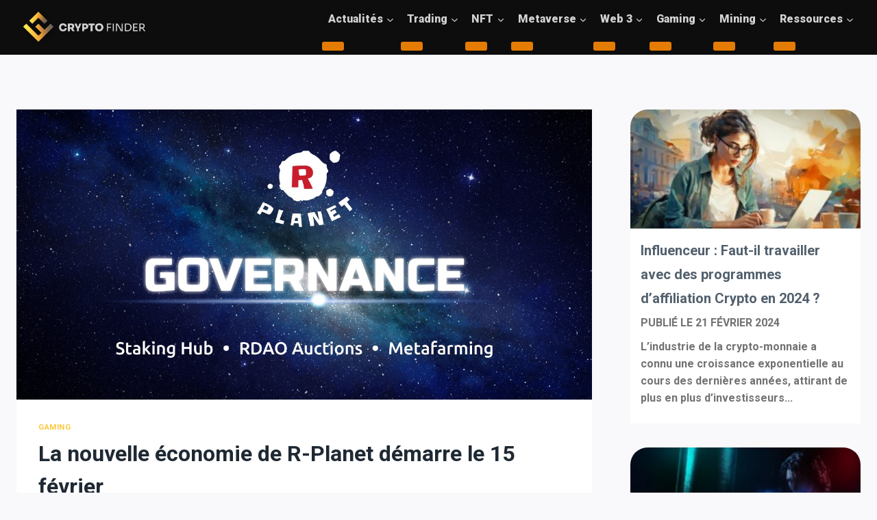

--- FILE ---
content_type: text/html; charset=UTF-8
request_url: https://www.cryptofinder.fr/la-nouvelle-economie-de-r-planet-demarre-le-15-fevrier/
body_size: 27283
content:
<!doctype html>
<html lang="fr-FR" class="no-js" itemtype="https://schema.org/Blog" itemscope>
<head>
	<meta charset="UTF-8">
	<meta name="viewport" content="width=device-width, initial-scale=1, minimum-scale=1">
	<link rel="profile" href="http://gmpg.org/xfn/11">
	<link rel="preconnect" href="https://fonts.googleapis.com">
<link rel="preconnect" href="https://fonts.gstatic.com" crossorigin>
<link href="https://fonts.googleapis.com/css2?family=Sora:wght@400;500;600;700;800&display=swap" rel="stylesheet"> 
	<meta name='robots' content='index, follow, max-image-preview:large, max-snippet:-1, max-video-preview:-1' />

	
	<title>La nouvelle économie de R-Planet démarre le 15 février - CryptoFinder</title>
	<link rel="canonical" href="https://www.cryptofinder.fr/la-nouvelle-economie-de-r-planet-demarre-le-15-fevrier/" />
	<meta property="og:locale" content="fr_FR" />
	<meta property="og:type" content="article" />
	<meta property="og:title" content="La nouvelle économie de R-Planet démarre le 15 février - CryptoFinder" />
	<meta property="og:description" content="Il n&rsquo;y a pas longtemps, R-Planet a fourni des informations sur son projet de redémarrage de son système de jalonnement. Ils ont également présenté leur jeton RDAO avec un airdrop. Aujourd&rsquo;hui, R-Planet révèle plus de détails sur sa nouvelle économie avec une génération réduite d&rsquo;AETH à partir des éléments, des programmes de jalonnement pour gagner..." />
	<meta property="og:url" content="https://www.cryptofinder.fr/la-nouvelle-economie-de-r-planet-demarre-le-15-fevrier/" />
	<meta property="og:site_name" content="CryptoFinder" />
	<meta property="article:published_time" content="2022-02-14T16:54:27+00:00" />
	<meta property="article:modified_time" content="2022-02-14T16:54:29+00:00" />
	<meta property="og:image" content="https://www.cryptofinder.fr/wp-content/uploads/2022/02/1644857668_La-nouvelle-economie-de-R-Planet-demarre-le-15-fevrier.jpeg" />
	<meta property="og:image:width" content="1400" />
	<meta property="og:image:height" content="707" />
	<meta property="og:image:type" content="image/jpeg" />
	<meta name="author" content="CryptoFinder" />
	<meta name="twitter:card" content="summary_large_image" />
	<meta name="twitter:label1" content="Écrit par" />
	<meta name="twitter:data1" content="CryptoFinder" />
	<meta name="twitter:label2" content="Durée de lecture estimée" />
	<meta name="twitter:data2" content="5 minutes" />
	<script type="application/ld+json" class="yoast-schema-graph">{"@context":"https://schema.org","@graph":[{"@type":"Article","@id":"https://www.cryptofinder.fr/la-nouvelle-economie-de-r-planet-demarre-le-15-fevrier/#article","isPartOf":{"@id":"https://www.cryptofinder.fr/la-nouvelle-economie-de-r-planet-demarre-le-15-fevrier/"},"author":{"name":"CryptoFinder","@id":"https://www.cryptofinder.fr/#/schema/person/284e93bc5fd012629ced433790bf5c90"},"headline":"La nouvelle économie de R-Planet démarre le 15 février","datePublished":"2022-02-14T16:54:27+00:00","dateModified":"2022-02-14T16:54:29+00:00","mainEntityOfPage":{"@id":"https://www.cryptofinder.fr/la-nouvelle-economie-de-r-planet-demarre-le-15-fevrier/"},"wordCount":975,"publisher":{"@id":"https://www.cryptofinder.fr/#organization"},"image":{"@id":"https://www.cryptofinder.fr/la-nouvelle-economie-de-r-planet-demarre-le-15-fevrier/#primaryimage"},"thumbnailUrl":"https://www.cryptofinder.fr/wp-content/uploads/2022/02/1644857668_La-nouvelle-economie-de-R-Planet-demarre-le-15-fevrier.jpeg","keywords":["démarre","économie","février","nouvelle","RPlanet"],"articleSection":["Gaming"],"inLanguage":"fr-FR"},{"@type":"WebPage","@id":"https://www.cryptofinder.fr/la-nouvelle-economie-de-r-planet-demarre-le-15-fevrier/","url":"https://www.cryptofinder.fr/la-nouvelle-economie-de-r-planet-demarre-le-15-fevrier/","name":"La nouvelle économie de R-Planet démarre le 15 février - CryptoFinder","isPartOf":{"@id":"https://www.cryptofinder.fr/#website"},"primaryImageOfPage":{"@id":"https://www.cryptofinder.fr/la-nouvelle-economie-de-r-planet-demarre-le-15-fevrier/#primaryimage"},"image":{"@id":"https://www.cryptofinder.fr/la-nouvelle-economie-de-r-planet-demarre-le-15-fevrier/#primaryimage"},"thumbnailUrl":"https://www.cryptofinder.fr/wp-content/uploads/2022/02/1644857668_La-nouvelle-economie-de-R-Planet-demarre-le-15-fevrier.jpeg","datePublished":"2022-02-14T16:54:27+00:00","dateModified":"2022-02-14T16:54:29+00:00","breadcrumb":{"@id":"https://www.cryptofinder.fr/la-nouvelle-economie-de-r-planet-demarre-le-15-fevrier/#breadcrumb"},"inLanguage":"fr-FR","potentialAction":[{"@type":"ReadAction","target":["https://www.cryptofinder.fr/la-nouvelle-economie-de-r-planet-demarre-le-15-fevrier/"]}]},{"@type":"ImageObject","inLanguage":"fr-FR","@id":"https://www.cryptofinder.fr/la-nouvelle-economie-de-r-planet-demarre-le-15-fevrier/#primaryimage","url":"https://www.cryptofinder.fr/wp-content/uploads/2022/02/1644857668_La-nouvelle-economie-de-R-Planet-demarre-le-15-fevrier.jpeg","contentUrl":"https://www.cryptofinder.fr/wp-content/uploads/2022/02/1644857668_La-nouvelle-economie-de-R-Planet-demarre-le-15-fevrier.jpeg","width":1400,"height":707,"caption":"R-Planet governance banner"},{"@type":"BreadcrumbList","@id":"https://www.cryptofinder.fr/la-nouvelle-economie-de-r-planet-demarre-le-15-fevrier/#breadcrumb","itemListElement":[{"@type":"ListItem","position":1,"name":"CryptoFinder","item":"https://www.cryptofinder.fr/"},{"@type":"ListItem","position":2,"name":"Gaming","item":"https://www.cryptofinder.fr/gaming/"},{"@type":"ListItem","position":3,"name":"La nouvelle économie de R-Planet démarre le 15 février"}]},{"@type":"WebSite","@id":"https://www.cryptofinder.fr/#website","url":"https://www.cryptofinder.fr/","name":"CryptoFinder","description":"Les crypto de A à Z","publisher":{"@id":"https://www.cryptofinder.fr/#organization"},"potentialAction":[{"@type":"SearchAction","target":{"@type":"EntryPoint","urlTemplate":"https://www.cryptofinder.fr/?s={search_term_string}"},"query-input":{"@type":"PropertyValueSpecification","valueRequired":true,"valueName":"search_term_string"}}],"inLanguage":"fr-FR"},{"@type":"Organization","@id":"https://www.cryptofinder.fr/#organization","name":"CryptoFinder","url":"https://www.cryptofinder.fr/","logo":{"@type":"ImageObject","inLanguage":"fr-FR","@id":"https://www.cryptofinder.fr/#/schema/logo/image/","url":"https://www.cryptofinder.fr/wp-content/uploads/2021/11/logo_cryptofinder.png","contentUrl":"https://www.cryptofinder.fr/wp-content/uploads/2021/11/logo_cryptofinder.png","width":1460,"height":1042,"caption":"CryptoFinder"},"image":{"@id":"https://www.cryptofinder.fr/#/schema/logo/image/"}},{"@type":"Person","@id":"https://www.cryptofinder.fr/#/schema/person/284e93bc5fd012629ced433790bf5c90","name":"CryptoFinder","image":{"@type":"ImageObject","inLanguage":"fr-FR","@id":"https://www.cryptofinder.fr/#/schema/person/image/","url":"https://www.cryptofinder.fr/wp-content/uploads/2021/09/favicon-crypto-96x96.png","contentUrl":"https://www.cryptofinder.fr/wp-content/uploads/2021/09/favicon-crypto-96x96.png","caption":"CryptoFinder"},"sameAs":["https://www.cryptofinder.fr/"]}]}</script>
	


<link rel='dns-prefetch' href='//www.googletagmanager.com' />
<link rel='dns-prefetch' href='//pagead2.googlesyndication.com' />
			<script>document.documentElement.classList.remove( 'no-js' );</script>
			<style id='wp-img-auto-sizes-contain-inline-css'>
img:is([sizes=auto i],[sizes^="auto," i]){contain-intrinsic-size:3000px 1500px}
/*# sourceURL=wp-img-auto-sizes-contain-inline-css */
</style>
<style id='classic-theme-styles-inline-css'>
/*! This file is auto-generated */
.wp-block-button__link{color:#fff;background-color:#32373c;border-radius:9999px;box-shadow:none;text-decoration:none;padding:calc(.667em + 2px) calc(1.333em + 2px);font-size:1.125em}.wp-block-file__button{background:#32373c;color:#fff;text-decoration:none}
/*# sourceURL=/wp-includes/css/classic-themes.min.css */
</style>
<style   data-wpacu-inline-css-file='1'>
/*!/wp-content/plugins/CMCW/assets/css/tabs.css*/.cryptocalctabbed{position:relative}.cryptocalctabs{position:relative;z-index:2;text-align:center;border:none;list-style:none;padding:0;margin:0}.cryptocalctabs>li{float:none;display:inline-block;cursor:pointer;font-weight:inherit;margin:0;border:0;outline:0;padding:10px 3px;filter:grayscale(100);-webkit-filter:grayscale(100);-moz-filter:grayscale(100);-ms-filter:grayscale(100);opacity:.5;line-height:1.42857143;position:relative;-webkit-transition:all .3s ease-out;-moz-transition:all .3s ease-out;-ms-transition:all .3s ease-out;-o-transition:all .3s ease-out;transition:all .3s ease-out;box-shadow:none!important}.cryptocalctabs>li.active{filter:grayscale(0);-webkit-filter:grayscale(0);-moz-filter:grayscale(0);-ms-filter:grayscale(0);opacity:1}.cryptocalctabs>li>img{max-width:44px;height:auto}.cryptocalctabs-content{text-align:center;margin-top:30px}.cryptocalctab{min-width:463px;width:100%;min-height:525px;height:525px;max-height:525px;display:inline-block;position:relative;box-sizing:unset}.hidecopyright{width:150px;height:20px;background:#FFF;position:absolute;right:3px;bottom:97px}
</style>
<link rel='stylesheet' id='wpacu-combined-css-head-1' href='https://www.cryptofinder.fr/wp-content/cache/asset-cleanup/css/head-1ae6154413f7ce2f17bef62e3839854ca6e400c4.css' type='text/css' media='all' />
<style   data-wpacu-inline-css-file='1'>
/*!/wp-content/plugins/coin-market-cap/assets/css/cmc-advance-style.css*/#cryptocurency-market-cap-wrapper.cmc-advance-layout table,#cryptocurency-market-cap-wrapper.cmc-advance-layout table th,#cryptocurency-market-cap-wrapper.cmc-advance-layout table tr,#cryptocurency-market-cap-wrapper.cmc-advance-layout table td{border:none!important;box-shadow:none}
</style>

<style   data-wpacu-inline-css-file='1'>
#gnpub-gnfollow-shortcode-wrapper a{text-decoration:none;color:#000;border:1px solid #c6d2d9;padding:7px 15px 3px 16px;line-height:1;height:40px;vertical-align:middle;position:absolute}#gnpub-gnfollow-shortcode-wrapper a:focus{box-shadow:none}#gnpub-gnfollow-shortcode-wrapper img{width:120px;position:relative;top:9px;left:5px}#gnpub-gnfollow-shortcode-wrapper a:hover{border:1px solid #000}#gnpub-gnfollow-shortcode-follow-text{font-weight:500;font-size:13px}
</style>



<style   data-wpacu-inline-css-file='1'>
/*!/wp-content/plugins/wp-automatic/css/wp-automatic.css*/.wp_automatic_gallery_main{width:500px;height:500px;background-size:contain;background-position:center;background-repeat:no-repeat;border:1px solid #eee;margin-bottom:10px;max-width:100%}.wp_automatic_gallery_btn{background-position:center center;background-repeat:no-repeat;background-size:contain;border:1px solid #eee;height:80px;width:80px;float:left;cursor:pointer;margin-right:1px}.wp_automatic_gallery_btn:last-child{clear:right}.wp_automatic_fb_img{margin-bottom:10px}.wp_automatic_amazon_disclaimer{text-decoration:underline;cursor:default}.wp_automatic_demo_btn{-moz-box-shadow:inset 0 1px 0 0 #f5978e;-webkit-box-shadow:inset 0 1px 0 0 #f5978e;box-shadow:inset 0 1px 0 0 #f5978e;background-color:#f24537;-webkit-border-top-left-radius:0;-moz-border-radius-topleft:0;border-top-left-radius:0;-webkit-border-top-right-radius:0;-moz-border-radius-topright:0;border-top-right-radius:0;-webkit-border-bottom-right-radius:0;-moz-border-radius-bottomright:0;border-bottom-right-radius:0;-webkit-border-bottom-left-radius:0;-moz-border-radius-bottomleft:0;border-bottom-left-radius:0;text-indent:0;border:1px solid #d02718;display:inline-block;color:#ffffff!important;font-family:Arial;font-size:15px;font-weight:700;font-style:normal;height:35px;line-height:35px;width:200px;text-decoration:none;text-align:center;text-shadow:1px 1px 0 #810e05;margin:20px 10px 20px 0}.wp_automatic_demo_btn:hover{background-color:#c62d1f;text-decoration:none!important}.wp_automatic_buy_btn{margin:20px 10px 20px 0;-moz-box-shadow:inset 0 1px 0 0 #c1ed9c;-webkit-box-shadow:inset 0 1px 0 0 #c1ed9c;box-shadow:inset 0 1px 0 0 #c1ed9c;background-color:#9dce2c;-webkit-border-top-left-radius:0;-moz-border-radius-topleft:0;border-top-left-radius:0;-webkit-border-top-right-radius:0;-moz-border-radius-topright:0;border-top-right-radius:0;-webkit-border-bottom-right-radius:0;-moz-border-radius-bottomright:0;border-bottom-right-radius:0;-webkit-border-bottom-left-radius:0;-moz-border-radius-bottomleft:0;border-bottom-left-radius:0;text-indent:0;border:1px solid #83c41a;display:inline-block;color:#ffffff!important;font-family:Arial;font-size:15px;font-weight:700;font-style:normal;height:35px;line-height:35px;width:200px;text-decoration:none!important;text-align:center;text-shadow:1px 1px 0 #689324}.wp_automatic_buy_btn:hover{background-color:#8cb82b;text-decoration:none!important}
</style>
<style   data-wpacu-inline-css-file='1'>
/*!
Theme Name: Kadence
Theme URI: https://www.kadencewp.com/kadence-theme/
Author: Kadence WP
Author URI: https://www.kadencewp.com/
Description: Kadence Theme is a lightweight yet full featured WordPress theme for creating beautiful fast loading and accessible websites, easier than ever. It features an easy to use drag and drop header and footer builder to build any type of header in minutes. It features a full library of gorgeous starter templates that are easy to modify with our intelligent global font and color controls. With extensive integration with the most popular 3rd party plugins, you can quickly build impressive ecommerce websites, course websites, business websites, and more.
Version: 1.1.51
License: GNU General Public License v3.0 (or later)
License URI: https://www.gnu.org/licenses/gpl-3.0.html
Text Domain: kadence
Requires at least: 6.2
Tested up to: 6.4
Tags: translation-ready, two-columns, right-sidebar, left-sidebar, footer-widgets, blog, custom-logo, custom-background, custom-menu, rtl-language-support, editor-style, threaded-comments, custom-colors, featured-images, wide-blocks, full-width-template, theme-options, e-commerce
Requires PHP: 7.2

This theme, like WordPress, is licensed under the GPL.
Use it to make something cool, have fun, and share
what you've learned with others.
*/

</style>




<style   data-wpacu-inline-css-file='1'>
.primary-sidebar{padding-top:1.5rem;padding-bottom:1.5rem;margin-left:auto;margin-right:auto}@media screen and (min-width: 768px){.primary-sidebar{padding-left:0;padding-right:0}}@media screen and (min-width: 1025px){.primary-sidebar{padding:0;margin:0}.has-sticky-sidebar #wrapper,.has-sticky-sidebar-widget #wrapper{overflow:visible}.has-sticky-sidebar .sidebar-inner-wrap,.has-sticky-sidebar-widget .primary-sidebar .widget:last-child{position:-webkit-sticky;position:sticky;top:20px;overflow-y:auto}.has-sticky-sidebar-widget .sidebar-inner-wrap{height:100%}}@media screen and (max-width: 1024px){.has-sticky-sidebar .sidebar-inner-wrap,.has-sticky-sidebar-widget .primary-sidebar .widget:last-child{max-height:none !important;overflow-y:auto}}

</style>


<style id='kadence-blocks-global-variables-inline-css'>
:root {--global-kb-font-size-sm:clamp(0.8rem, 0.73rem + 0.217vw, 0.9rem);--global-kb-font-size-md:clamp(1.1rem, 0.995rem + 0.326vw, 1.25rem);--global-kb-font-size-lg:clamp(1.75rem, 1.576rem + 0.543vw, 2rem);--global-kb-font-size-xl:clamp(2.25rem, 1.728rem + 1.63vw, 3rem);--global-kb-font-size-xxl:clamp(2.5rem, 1.456rem + 3.26vw, 4rem);--global-kb-font-size-xxxl:clamp(2.75rem, 0.489rem + 7.065vw, 6rem);}
/*# sourceURL=kadence-blocks-global-variables-inline-css */
</style>
<script id='wpacu-combined-js-head-group-1' src='https://www.cryptofinder.fr/wp-content/cache/asset-cleanup/js/head-210ba1c03913db3c5c110bec9dbbfbbc612c943f.js'></script>


<script src="https://www.googletagmanager.com/gtag/js?id=GT-KD23C8B" id="google_gtagjs-js" async></script>
<script id="google_gtagjs-js-after">
window.dataLayer = window.dataLayer || [];function gtag(){dataLayer.push(arguments);}
gtag("set","linker",{"domains":["www.cryptofinder.fr"]});
gtag("js", new Date());
gtag("set", "developer_id.dZTNiMT", true);
gtag("config", "GT-KD23C8B");
//# sourceURL=google_gtagjs-js-after
</script>
<script async src="https://pagead2.googlesyndication.com/pagead/js/adsbygoogle.js?client=ca-google.com, pub-2108378771657719, DIRECT, f08c47fec0942fa0" crossorigin="anonymous"></script><meta name="publisuites-verify-code" content="aHR0cHM6Ly93d3cuY3J5cHRvZmluZGVyLmZy" />
<meta name="google-site-verification" content="h6icoC53XNXg-aozoTYiTCks5x8RPZF5DPO30xkfqSM" />

<script type='text/javascript'>
/* <![CDATA[ */
var taqyeem = {"ajaxurl":"https://www.cryptofinder.fr/wp-admin/admin-ajax.php" , "your_rating":"Your Rating:"};
/* ]]> */
</script>

<style type="text/css" media="screen">
#review-box h2.review-box-header , .user-rate-wrap  {background-color:#ffffff ;}
.review-stars .review-item , .review-percentage .review-item span, .review-summary  {background-color:#ffffff ;}
.review-percentage .review-item span span,.review-final-score {background-color:#e47b02 ;}

#review-box h2.review-box-header{
	color :#1f2933;
}


#review-box .review-item h5,	#review-box.review-percentage .review-item h5{
	color :#1f2933;
}


#review-box .review-short-summary, #review-box .review-short-summary p{
	color :#1f2933;
}


#review-box .review-final-score h3{
	color :#1f2933;
}


#review-box .review-final-score h4{
	color :#ffffff;
}


.user-rate-wrap, #review-box strong{
	color :#1f2933;
}


</style>


<meta name="google-adsense-platform-account" content="ca-host-pub-2644536267352236">
<meta name="google-adsense-platform-domain" content="sitekit.withgoogle.com">



<script async src="https://pagead2.googlesyndication.com/pagead/js/adsbygoogle.js?client=ca-pub-2108378771657719&amp;host=ca-host-pub-2644536267352236" crossorigin="anonymous"></script>


<link rel='stylesheet' id='kadence-fonts-css' href='https://fonts.googleapis.com/css?family=Roboto:900,700&#038;display=swap' media='all' />
<link rel="icon" href="https://www.cryptofinder.fr/wp-content/uploads/2021/11/cropped-illustration_cryptologo-32x32.png" sizes="32x32" />
<link rel="icon" href="https://www.cryptofinder.fr/wp-content/uploads/2021/11/cropped-illustration_cryptologo-192x192.png" sizes="192x192" />
<link rel="apple-touch-icon" href="https://www.cryptofinder.fr/wp-content/uploads/2021/11/cropped-illustration_cryptologo-180x180.png" />
<meta name="msapplication-TileImage" content="https://www.cryptofinder.fr/wp-content/uploads/2021/11/cropped-illustration_cryptologo-270x270.png" />
		<style id="wp-custom-css">
			.kt-post-loop_64fad4-48 .kt-blocks-post-grid-item header {
	background-color: transparent !important;
}

.wp-block-kadence-rowlayout ::-webkit-scrollbar {
	border-color: #191919 !important;
}
.cmc-gainer-lossers tbody span.changes.up {
    color: #3ed43e;
	font-weight: 600;
}
.coin-marquee-header {
	display: none !important;
}
.coin-marquee-wrapper {
	display: flex !important;
justify-content: center !important;
	background: #191919 !important;
	border-radius: 10px !important;
	border: 0 !important;
	padding: 15px !important;
}
.coin-marquee-item-name {
	color: #d1d1d1 !important;
}
.coin-marquee-item-price {
	color: #d1d1d1 !important;
}
#cmc-top-gainers > tbody {
	display: flex;
	flex-flow: column;
}
#cmc-top-losers > tbody > tr:nth-child(1) {
	display: flex;
	border-radius: 15px;
}
#cmc-top-losers > tbody > tr:nth-child(3) {
	display: flex;
	border-radius: 15px;
}
#cmc-top-gainers > tbody > tr:nth-child(1) {
	border-radius: 15px;
}
.cmc-gainer-lossers tbody span.changes.down {
    color: #ff2727;
	font-weight: 600;
}
.gainers {
	display: flex;
	width: 100px;
}
.losers {
	display: flex;
	width: 100px;
}
#cmc-top-gainers > tbody > tr:nth-child(3) {
	border-radius: 15px;
}

.title_css_crypto {
	color: #D1D1D1;
}
.coinPriceBlock {
	background: #191919 !important;
	box-shadow: none !important;
}
.coinPriceBlock:hover {
border: solid 2px !important;
border-color: #FBC83D !important;
transition: all 0.4s !important;

}
.coinPriceBlock__title {
	font-family: 'Roboto' !important;
	color: #d1d1d1 !important;
}
.columns_short {
	display: flex;
	flex-flow: row nowrap;
}
#cmc-top-gainers {
	display: flex;
	flex-flow: column;
}
#cmc-top-losers {
	display: flex;
	flex-flow: column;
}
.img_flex {
	display: flex;
	justify-content: center;
	align-items: center;
}
.crypto_p {
	font-family: "Roboto";
	color: #808080;
}

.formateur_dates_sessions {
	display: none !important;
}
.coinPriceBlock-signature {
	display: none;
}

.coinPriceBlock-wrapper--transparent .coinPriceBlock {
    background: #171924 !important;
    box-shadow: #40424f 0px 0px 0px 1px !important;
}

#wpsm_accordion_3393 .wpsm_panel-default {
	border: 0 !important;
}
.wpsm_panel {
	background-color: none !important;
}
.kt-post-loop_6f2ffd-87 .kt-blocks-post-grid-item header {
	background-color: #191919;
}
.kt-post-loop_20b1da-32 .kt-blocks-post-grid-item header {
	background-color: #191919;
}
#kt-layout-id_29fdec-b7 > .kt-row-column-wrap {
	max-width: 4000px;
}
.entry-hero-container-inner {
	padding-top: 80px;
}
.lien_linkedin {
	text-decoration: underline;
	font-weight: 600;
	color: #fbc83d;
}
.content-area {
	padding-top: 80px;
}
.main-navigation .primary-menu-container > ul > li.menu-item.current-menu-item > a {
	color: #FBC83D !important;
}
.mc4wp-form-fields > p:nth-child(1) > input:nth-child(1) {
	color: #D1D1D1;
	background-color: #454545;
	border: 0;
}
.mc4wp-form-fields > p:nth-child(1) > input:nth-child(1)::placeholder {
	color: #D1D1D1;
}
.faq_crypto {
	padding-top: 60px !important;
}
#colophon {
	display: none;
}
.footer_global {
	padding-top: 50px;
	padding-bottom: 50px;
	width: 100%;
	background-color: #000000;
}
#kt-layout-id_9f0590-c9 > div > div.wp-block-kadence-column.inner-column-2.kadence-column_8ac411-3e > div > div.wp-block-image > figure > img {
	margin-left: auto;
	margin-right: auto;
}
#kt-layout-id_29fdec-b7 > div > div {
	z-index: -1 !important;
}
#wpsm_accordion_3393 .wpsm_panel-default {
	border: none !important;
}
#wpsm_accordion_3393 .wpsm_panel-default {
	border: 0px !important;
}
.reseauxsociaux_formateur {
	display: flex;
}
@media screen and (min-width: 1px) {
	.yellow_a {
		color: #FBC83D !important;
	}
	#cmc-top-losers {
		margin-left: -20px;
	}
	.faq_cryptofinder {
		padding-left: 7.5%;
		padding-right: 7.5%;
	}
	footer {
    display: flex;
    width: 100vw;
  }
	.kt-row-layout-inner > .kt-row-column-wrap > .kadence-column_3b7556-93 > .kt-inside-inner-col {
		padding-top: 75px;
		padding-bottom: 50px;
	}
	#kt-layout-id_f9eee0-98 > .kt-row-column-wrap {
		padding-left: 40px;
		padding-right: 40px;
	}
	#kt-layout-id_f9eee0-98 > div > div.wp-block-kadence-column.inner-column-1.kadence-column_596b51-33 > div {
		display: flex;
	}
	#kt-layout-id_5ad5f6-c0 > div > div.wp-block-kadence-column.inner-column-1.kadence-column_33259b-da > div > figure > img {
		width: 125px;
		margin-left: auto;
		margin-right: auto;
	}
	#kt-layout-id_449233-8e > div > div.wp-block-kadence-column.inner-column-1.kadence-column_baedbd-c3 > div > figure > img {
			width: 125px;
		margin-left: auto;
		margin-right: auto;
	}
	.mc4wp-form-fields > p:nth-child(1) > input:nth-child(2) {
		background-color: #FBC83D;
		color: #06162C;
	}
  .footer_all a {
    font-family: "Roboto";
    font-size: 20px;
    font-weight: 700;
    text-decoration: none;
    color: #d1d1d1;
  }
  .footer_all {
    display: flex;
    flex-flow: column;
    width: 100%;
    padding: 0px 40px 0px 40px;
  }
  .footer_left {
    display: flex;
    flex-flow: column;
		margin-bottom: 60px;
  }
  .footer_left h4 {
    margin-bottom: 0px;
    font-family: "Sora" !important;
    font-size: 26px;
    font-weight: 800;
    color: #d1d1d1;
  }
  .footer_left p {
    font-family: "Roboto";
    font-size: 18px;
    line-height: 30px;
    color: #737373;
  }
  .footer_right {
    display: flex;
    flex-flow: column;
    justify-content: center;
  }
  .footer_right p {
    font-family: "Roboto";
    font-size: 18px;
    line-height: 30px;
    color: #737373;
    justify-content: center;
  }
  .footer_right nav ul {
    display: flex;
    width: 100%;
    min-height: 1px;
    flex-flow: row wrap;
    padding: 0;
    margin-left: -12.5px;
  }
  .footer_right li {
    margin-left: 15px;
    margin-bottom: 10px;
    list-style: none;
  }
	.title_who {
		width: 100%;
	}
	.bloc_code_fin {
		background: linear-gradient(180deg, rgba(51,51,51,1) 0%, rgba(8,8,8,1) 50%, rgba(0,0,0,1) 100%) !important;
	}
	.liste_titledetails {
		list-style: none;
		margin-left: -25px;
	}
  .programme_details_formations .prog_description_p {
    flex-flow: column;
  }
  .glsr-review-date {
    font-family: 'Barlow';
    font-weight: 600;
  }
  .glsr-review-content {
    font-family: 'Barlow';
    font-weight: 500;
    color: rgba(109, 124, 144);
  }
  .glsr-review-author {
    font-family: 'Barlow';
  }
  #popup1 {
    z-index: 101;
  }
  .imgpicto_cpf {
    width: 20px;
    margin-right: 10px;
  }
  .overlay {
    position: fixed;
    top: 0;
    bottom: 0;
    left: 0;
    right: 0;
    background: rgba(0, 0, 0, 0.7);
    transition: opacity 500ms;
    visibility: hidden;
    opacity: 0;
  }
  .overlay:target {
    visibility: visible;
    opacity: 1;
  }
  .popup {
    margin-top: 160px;
    margin-left: auto;
    margin-right: auto;
    padding: 20px;
    background: #fff;
    border-radius: 10px;
    width: 80%;
    position: relative;
    transition: all 0.4s ease-in-out;
    z-index: 10000;
    overflow-y: scroll;
    /*height: 440px;*/
	
  }
  .popup hr {
    width: 30px;
    margin: 10px auto 15px auto;
    display: flex;
    background-image: linear-gradient(90deg, #bb2eb5 40%, #d93972 100%);
    border: 0;
    height: 3px;
    border-radius: 25px;
  }
  .popup img {
    width: 22.5%;
    height: 22.5%;
  }
  .popup .images_payment_cb {
    padding-left: 20px;
  }
  .popup .image_financement_cpf {
    padding-left: 20px;
  }
  .popup .image_financement_ac {
    padding-left: 20px;
  }
  .popup .image_payment_paypal {
    padding-left: 20px;
  }
  .popup .cb {
    width: 42px;
  }
  .popup .visa {
    width: 70px;
    margin-left: 5px;
  }
  .popup .mastercard {
    width: 44px;
  }
  .popup .cpf {
    width: 44px;
  }
  .popup .img_paypal {
    width: 90px;
  }
  .popup .img_opco {
    width: 44px;
  }
  #popup1 .popup h1 {
    display: flex;
    justify-content: center;
    text-align: center;
    margin: 10px auto 7.5px auto;
    font-size: 27px;
    line-height: 41px;
  }
  .popup .close {
    position: absolute;
    top: 20px;
    right: 30px;
    transition: all 200ms;
    font-size: 30px;
    font-weight: bold;
    text-decoration: none;
    color: #333;
  }
  .popup .close:hover {
    color: #06d85f;
  }
  .popup .content {
    max-height: 30%;
    overflow: auto;
  }
  .payment_financement {
    display: flex;
    flex-flow: row wrap;
    justify-content: center;
    min-height: 100%;
  }
  .payment_financement h2 {
    font-size: 20px;
    margin: 0px 0px 0px 20px;
    line-height: 31px;
  }
  .payment_financement p {
    font-family: "Barlow";
    color: #465674;
    font-size: 16px;
    font-weight: 400;
    line-height: 28px;
    margin: 0px 0px 7.5px 20px;
  }
  .payment_cb {
    display: flex;
    width: 250px;
    flex-flow: row wrap;
    justify-content: flex-start;
    align-items: center;
    padding: 20px;
    box-shadow: 0px 10px 10px rgba(13, 97, 255, 0.07);
    border-radius: 10px;
    margin: 10px 10px 10px 10px;
  }
  .financement_cpf {
    display: flex;
    width: 250px;
    flex-flow: row wrap;
    justify-content: flex-start;
    align-items: center;
    padding: 20px;
    box-shadow: 0px 10px 10px rgba(13, 97, 255, 0.07);
    border-radius: 10px;
    margin: 10px 10px 10px 10px;
  }
  .payment_paypal {
    display: flex;
    width: 250px;
    flex-flow: row wrap;
    justify-content: flex-start;
    align-items: center;
    padding: 20px;
    box-shadow: 0px 10px 10px rgba(13, 97, 255, 0.07);
    border-radius: 10px;
    margin: 10px 10px 10px 10px;
  }
  .financement_opco_ac {
    display: flex;
    width: 250px;
    flex-flow: row wrap;
    justify-content: flex-start;
    align-items: center;
    padding: 20px;
    box-shadow: 0px 10px 10px rgba(13, 97, 255, 0.07);
    border-radius: 10px;
    margin: 10px 10px 10px 10px;
  }
  .header_details {
    display: flex;
    flex-flow: row wrap;
    justify-content: center;
    min-height: 1px;
    width: 100%;
    background-color: #e9edf6;
    padding-top: 150px;
  }
  .infos_formations {
    display: flex;
    flex-flow: row wrap;
    justify-content: flex-start;
    align-items: center;
    padding: 0px 0px 0px 10vw;
    margin-top: 25px;
  }
  .left_infos {
    padding: 0;
  }
  .header_details .infos_formations_lieu {
    display: flex;
    min-height: 1px;
    justify-content: center;
    align-items: center;
    font-family: "Barlow";
    text-transform: uppercase;
    color: #465674;
    font-size: 15px;
    font-weight: 700;
    height: 35px;
    border: solid 2px;
    border-color: #c5c6c7;
    box-sizing: border-box;
    border-radius: 25px;
    min-width: 115px;
    padding: 17.5px 15px 17.5px 15px;
    margin: 10px 10px 10px 0px;
    background-color: #f7f7f7;
	
  }
  .header_details .infos_formations_duree {
    display: flex;
    min-height: 1px;
    justify-content: center;
    align-items: center;
    font-family: "Barlow";
    text-transform: uppercase;
    color: #465674;
    font-size: 15px;
    font-weight: 700;
    height: 35px;
    border: solid 2px;
    border-color: #c5c6c7;
    box-sizing: border-box;
    border-radius: 25px;
    min-width: 115px;
    padding: 17.5px 15px 17.5px 15px;
    margin: 10px 10px 10px 0px;
    background-color: #f7f7f7;
  }
  .header_details .infos_formations_price {
    display: flex;
    min-height: 1px;
    justify-content: center;
    align-items: center;
    font-family: "Barlow";
    text-transform: uppercase;
    color: #465674;
    font-size: 15px;
    font-weight: 700;
    height: 35px;
    border: solid 2px;
    border-color: #c5c6c7;
    box-sizing: border-box;
    border-radius: 25px;
    min-width: 115px;
    padding: 17.5px 15px 17.5px 15px;
    margin: 10px 10px 10px 0px;
    background-color: #f7f7f7;
  }

  .header_details .circlep {
    display: flex;
    min-height: 1px;
    justify-content: center;
    align-items: center;
    font-family: "Barlow";
    text-transform: uppercase;
    color: #465674;
    font-size: 15px;
    font-weight: 700;
    height: 35px;
    border: solid 2px;
    border-color: #c5c6c7;
    box-sizing: border-box;
    border-radius: 25px;
    min-width: 115px;
    padding: 17.5px 15px 17.5px 15px;
    margin: 10px 10px 10px 0px;
    background-color: #f7f7f7;
  }
  .header_details h1 {
    display: flex;
    color: #02042e;
    font-weight: 800;
    font-size: 30px;
    margin: 35px 0px 0px 10vw;
    min-height: 1px;
    width: 70%;
    line-height: 44px;
  }
  .p_description_formation {
    display: flex;
    font-family: "Barlow";
    color: #465674;
    font-size: 18px;
    font-weight: 400;
    line-height: 30px;
    width: 70%;
    margin: 20px 0px 0px 10vw;
  }
  .inscriptionform {
    display: flex;
    justify-content: center;
    align-items: center;
    background: linear-gradient(0deg, #bb2eb5 40%, #d93972 100%);
    color: #e9edf6;
    font-family: "Barlow", sans-serif;
    font-weight: 600;
    font-size: 16px;
    width: 205px;
    height: 55px;
    border-radius: 35px;
    margin: 0px 0px 0px 10vw;
    text-align: center;
    border: 0;
    text-decoration: none;
  }
  .inscriptionform:hover {
    box-shadow: 0px 5px 60px rgba(187, 46, 181, 0.55);
    transition: all 0.4s ease-in-out;
    background: linear-gradient(0deg, #bb2eb5 40%, #d93972 100%);
    transform: scale(1.1);
    outline: 0;
  }
  .button_subscribe:hover {
    box-shadow: 0px 5px 60px rgba(187, 46, 181, 0.55);
    transition: all 0.4s ease-in-out;
    background: linear-gradient(0deg, #bb2eb5 40%, #d93972 100%);
    transform: scale(1.1);
    outline: 0;
  }
  .left_infos a {
    text-decoration: none;
    cursor: pointer;
  }
  .imageduformateur {
    width: 230px;
    height: 230px;
    margin-top: 40px;
  }
  .right_infos {
    display: flex;
    flex-flow: row wrap;
    justify-content: center;
  }
  .bubble_formateur {
    width: 270px;
    background-color: #ffffff;
    border-radius: 10px;
    margin: -60px 0px 80px 0px;
    min-height: 1px;
    box-shadow: 0px 10px 10px rgba(13, 97, 255, 7%);
  }
  .bubble_formateur h2 {
    font-size: 20px;
    margin: 15px 0px 0px 30px;
  }
  .bubble_p {
    font-family: "Barlow";
    color: #465674;
    font-size: 16px;
    font-weight: 400;
    line-height: 28px;
    margin: 0px 0px 20px 30px;
  }
  .bubble_readmore {
    width: 270px;
    background-color: #ffffff;
    border-radius: 10px;
    margin-top: 20px;
    margin-bottom: 80px;
    min-height: 1px;
    box-shadow: 0px 10px 10px rgba(13, 97, 255, 7%);
  }
  .bubble_readmore_p {
    font-family: "Barlow";
    color: #465674;
    font-size: 16px;
    font-weight: 400;
    line-height: 28px;
    margin: 0px 0px 20px 30px;
    width: 80%;
  }
  .bubble_readmore h2 {
    font-size: 20px;
    margin: 15px 0px 0px 30px;
  }
  .obj_prog_formation {
    display: flex;
    flex-flow: row wrap;
    min-height: 1px;
    background-color: #fbfbfb;
  }
  .obj_prog_formation nav {
    display: flex;
    flex-flow: row wrap;
    width: 100%;
    margin: -40px auto 0px auto;
    min-height: 1px;
    background-color: #ffffff;
    box-shadow: 0px 10px 10px rgba(13, 97, 255, 7%);
  }
  .obj_prog_formation ul {
    display: flex;
    flex-flow: row wrap;
    justify-content: center;
    min-width: 1px;
    padding: 0px;
  }
  .obj_prog_formation li {
    display: flex;
    min-height: 1px;
    font-family: "Barlow";
    color: #465674;
    font-size: 16px;
    font-weight: 500;
    line-height: 28px;
    width: 45%;
    margin-bottom: 10px;
  }
  .obj_prog_formation .objectifs_formation {
    list-style: none;
    justify-content: center;
    margin-bottom: 15px;
  }
  .objectifs_formation a {
    text-decoration: none;
    color: #465674;
  }
  .objectifs_formation a:hover {
    text-decoration: underline;
  }
  .obj_prog_formation .programme_formation {
    list-style: none;
    justify-content: center;
    margin-bottom: 15px;
  }
  .programme_formation a {
    text-decoration: none;
    color: #465674;
  }
  .programme_formation a:hover {
    text-decoration: underline;
  }
  .obj_prog_formation .niveau_formation {
    list-style: none;
    justify-content: center;
  }
  .niveau_formation a {
    text-decoration: none;
    color: #465674;
  }
  .niveau_formation a:hover {
    text-decoration: underline;
  }
  .obj_prog_formation .date_formation {
    list-style: none;
    justify-content: center;
  }
  .date_formation a {
    text-decoration: none;
    color: #465674;
  }
  .date_formation a:hover {
    text-decoration: underline;
  }

  .button_download_program {
	display: flex;
    justify-content: center;
    align-items: center;
    font-family: "Barlow", sans-serif;
    font-weight: 600;
    font-size: 16px;
    width: 205px;
    height: 55px;
    border-radius: 35px;
    margin: 0px 0px 0px 20px;
    text-align: center;
    border: 0;
    text-decoration: none;
    background-color: #fdd5e3;
    padding: 0px 20px 0px 20px;
    color: #d73972;
  }
	.button_download_program:hover {
	transform: scale(1.1);
  }
  .header_buttons_container {
	display: flex;
    flex-flow: row wrap;
    justify-content: flex-start;
    min-width: 1px;
    padding: 0px;
	margin: 35px 0px 0px 0px;
  }
  .obj_prog_formation .contact_formation {
    width: 150px;
    margin-left: auto;
    margin-right: auto;
    justify-content: center;
    align-items: center;
    margin-top: 15px;
    height: 50px;
    background-color: #fdd5e3;
    color: #d73972;
    border-radius: 30px;
    font-weight: 600;
    list-style: none;
    text-decoration: none;
    border: 0;
  }
  .obj_prog_formation .contact_formation:hover {
    transform: scale(1.1);
  }
  .obj_prog_formation > nav > ul > a {
    display: flex;
    justify-content: center;
    align-items: center;
    font-family: "Barlow";
  }
  .pictos_details_formation {
    display: flex;
    width: 100%;
    flex-flow: row wrap;
    justify-content: center;
  }
  .pictos_details_formation .picto_details_1 {
    display: flex;
    width: 100%;
    flex-flow: row wrap;
    justify-content: center;
  }
  .pictos_details_formation img {
    width: 65px;
    height: 65px;
    margin-top: 35px;
  }
  .pictos_details_formation h2 {
    width: 100%;
    font-size: 20px;
    margin-top: 20px;
    text-align: center;
  }
  .pictos_details_formation p {
    width: 100%;
    padding: 0px 40px 0px 40px;
    text-align: center;
    min-height: 1px;
    font-family: "Barlow";
    color: #465674;
    font-size: 18px;
    font-weight: 400;
    line-height: 30px;
    margin-top: 5px;
  }
  .objectifs_details_formation {
    display: flex;
    flex-flow: row wrap;
    justify-content: center;
    margin: 25px auto 75px auto;
    min-height: 1px;
    width: 260px;
    background-color: #ffffff;
    box-shadow: 0px 5px 40px rgb(13 97 255 / 10%);
    padding: 15px 15px 25px 15px;
    border-radius: 20px;
  }
  .objectifs_details_formation:hover {
    transform: scale(1.05);
    transition: all 0.4s;
  }
  .objectifs_details_formation h1 {
    display: flex;
    color: #02042e;
    font-weight: 800;
    font-size: 27px;
    margin: 20px auto 10px auto;
    min-height: 1px;
    width: 90%;
    line-height: 41px;
    justify-content: center;
  }
  .objectifs_details_formation img {
    margin: 20px 0px 0px 0px;
    width: 40px;
    height: 40px;
  }
  .objectifs_details_formation p {
    display: flex;
    min-height: 1px;
    width: 80%;
    margin: 20px 0px 15px 10px;
    font-family: "Barlow";
    color: #465674;
    font-size: 18px;
    font-weight: 400;
    line-height: 30px;
  }
  .programme_details_formations {
    display: flex;
    min-height: 1px;
    width: 100%;
    flex-flow: row wrap;
    justify-content: center;
  }
  .programme_details_formations h1 {
    display: flex;
    justify-content: center;
    color: #02042e;
    font-weight: 800;
    font-size: 27px;
    width: 100%;
    margin-top: 40px;
  }
  .programme_details_formations .prog_description_p {
    display: flex;
    justify-content: center;
    width: 80%;
    text-align: center;
    font-family: "Barlow";
    color: #465674;
    font-size: 18px;
    font-weight: 400;
    line-height: 30px;
    margin-top: 5px;
  }
  .programme_details_formations p {
    display: flex;
    justify-content: flex-start;
    width: 80%;
    text-align: center;
    font-family: "Barlow";
    color: #465674;
    font-size: 18px;
    font-weight: 400;
    line-height: 30px;
    margin-top: 5px;
  }
  .programme_details_formations_left {
    display: flex;
    flex-flow: row wrap;
    width: 100%;
    justify-content: center;
    margin-top: 20px;
  }
  .programme_details_formations_left article {
    display: flex;
    width: 275px;
    flex-flow: row wrap;
    margin-bottom: 40px;
    box-shadow: 0px 10px 10px rgba(13, 97, 255, 7%);
    border-radius: 20px;
  }
  .programme_details_formations_left article ul {
    margin-right: auto;
    margin-left: 20px;
  }
  .programme_details_formations_left .etape1 {
    display: flex;
    width: 100%;
    background-color: #e9edf6;
    height: 50px;
    border-radius: 20px 20px 0px 0px;
    align-items: center;
  }
  .programme_details_formations_left .etape1 h3 {
    font-family: "Barlow";
    color: #465674;
    font-size: 16px;
    font-weight: 600;
    line-height: 28px;
    text-transform: uppercase;
    letter-spacing: 0.15px;
    margin-left: 30px;
  }
  .programme_details_formations_left h2 {
    width: 80%;
    margin: 20px 0px 0px 30px;
    font-size: 20px;
    line-height: 30px;
  }
  .programme_details_formations_left li {
    margin-top: 10px;
    margin-bottom: 10px;
    width: 90%;
    min-height: 1px;
    font-weight: 400;
    font-size: 18px;
    font-family: "Barlow";
    color: #465674;
    font-size: 18px;
    font-weight: 400;
    line-height: 30px;
  }
  .programme_details_formations_right {
    display: flex;
    width: 100%;
    flex-flow: row wrap;
  }
  .programme_details_formations_right img {
    width: 85px;
    height: 85px;
    margin: 25px 0px 0px 10vw;
  }
  .programme_details_formations_right h2 {
    font-size: 20px;
    width: 100%;
    margin: 25px 0px 0px 10vw;
  }
  .programme_details_formations_right p {
    text-align: left;
    margin: 10px 0px 20px 10vw;
  }
  .programme_details_formations_right .button_subscribe {
    display: flex;
    justify-content: center;
    align-items: center;
    background: linear-gradient(0deg, #bb2eb5 40%, #d93972 100%);
    color: #ffffff;
    font-family: "Barlow", sans-serif;
    font-weight: 600;
    font-size: 16px;
    width: 175px;
    height: 55px;
    border-radius: 35px;
    margin: 20px 0px 0px 10vw;
    text-align: center;
    border: 0;
    text-decoration: none;
  }
  .certificat_details_formation {
    display: flex;
    justify-content: center;
    min-height: 1px;
  }
  .certificat_details_formation .votre_certificat {
    display: flex;
    justify-content: center;
    flex-flow: row wrap;
    background-color: #f2f4f7;
    width: 285px;
    border-radius: 20px;
    min-height: 1px;
    margin: 20px 0px 10px 0px;
  }
  .certificat_details_formation .votre_certificat:hover {
    transform: scale(1.1);
    transition: all 0.4s ease-in-out;
  }
  .certificat_details_formation .votre_certificat h1 {
    display: flex;
    justify-content: center;
    color: #02042e;
    font-weight: 800;
    font-size: 27px;
    width: 100%;
    margin-top: 20px;
  }
  .certificat_details_formation .votre_certificat img {
    width: 175px;
    height: 150px;
  }
  .certificat_details_formation .votre_certificat h3 {
    width: 230px;
    line-height: 34px;
    margin-top: 20px;
  }
  .certificat_details_formation .votre_certificat p {
    font-family: "Barlow";
    color: #465674;
    font-size: 18px;
    font-weight: 400;
    line-height: 30px;
    width: 230px;
    margin: 10px 0px 10px 0px;
  }
  .certificat_details_formation .votre_certificat .button_bloc_texte_certif {
    display: flex;
    justify-content: center;
    align-items: center;
    background: linear-gradient(0deg, #bb2eb5 40%, #d93972 100%);
    color: #ffffff;
    font-family: "Barlow", sans-serif;
    font-weight: 600;
    font-size: 16px;
    width: 205px;
    height: 55px;
    border-radius: 35px;
    margin: 20px 0px 30px 0px;
    text-align: center;
    border: 0;
    text-decoration: none;
  }
  .certificat_details_formation
    .votre_certificat
    .button_bloc_texte_certif:hover {
    box-shadow: 0px 5px 60px rgba(187, 46, 181, 0.55);
    transition: all 0.4s ease-in-out;
    background: linear-gradient(0deg, #bb2eb5 40%, #d93972 100%);
    transform: scale(1.1);
    outline: 0;
  }

  .formateur_dates_sessions {
    display: flex;
    width: 100%;
    flex-flow: row wrap;
    justify-content: center;
	background: linear-gradient(180deg, rgba(51,51,51,1) 0%, rgba(51,51,51,1) 15%, rgba(33,33,33,1) 50%, rgba(10,10,10,1) 85%, rgba(0,0,0,1) 100%) !important;
  }
	
  .formateur_dates_sessions .formateur_left {
    display: flex;
    flex-flow: row wrap;
    justify-content: center;
    min-height: 1px;
    width: 275px;
    box-shadow: inner 0px 5px 40px rgb(13 97 255 / 10%);
    border-radius: 20px;
		background-color: rgba(0,0,0, 80%);
		padding: 50px;
		margin-right: 20px;
		margin-left: 20px;
  }
  .formateur_left h1 {
    display: flex;
    justify-content: center;
    color: #d1d1d1;
		font-family: "Sora";
    font-weight: 800;
    font-size: 27px;
    width: 100%;
    margin-top: 20px;
  }
  .formateur_left p {
       font-size: 16px;
    font-weight: 700;
    text-transform: uppercase;
    color: #727272;
    line-height: 30px;
    width: 230px;
    margin: 10px 0px 10px 0px;
    align-items: center;
    text-align: center;
  }
  .formateur_left img {
    width: 150px;
    height: 150px;
    margin: 20px 0px 20px 0px;
  }
  .formateur_left h2 {
    font-size: 20px;
		color: #d1d1d1;
  }
  .formateur_left .function_formateur {
    display: flex;
    justify-content: center;
    align-items: center;
    font-family: "Roboto" !important;
    text-transform: uppercase;
    color: #fbc83d;
    font-size: 15px;
    font-weight: 700;
    height: 35px;
    border: solid 2px;
    box-sizing: border-box;
    border-radius: 25px;
    width: 155px;
    margin-left: 40px;
  }
  .formateur_left .reseauxsociaux_formateur img {
    width: 55px;
    height: 55px;
    margin: 20px 10px 20px 10px;
  }
  .formateur_left .description_formateur {
    font-family: "Roboto";
    color: #727272;
    font-size: 18px;
    font-weight: 400;
    line-height: 28px;
    width: 230px;
    margin: 10px 0px 40px 0px;
    text-transform: none;
  }
  .formateur_dates_sessions .dates_session_right {
    display: flex;
    flex-flow: row wrap;
    justify-content: center;
    min-height: 1px;
    width: 285px;
    box-shadow: 0px 10px 10px rgba(13, 97, 255, 7%);
    border-radius: 20px;
    margin: 25px 0px 25px 0px;
  }
  .dates_session_right .bloc_calendrier {
    display: flex;
    flex-flow: row wrap;
    justify-content: center;
  }
  .dates_session_right h1 {
    display: flex;
    justify-content: flex-start;
    color: #02042e;
    font-weight: 800;
    font-size: 27px;
    line-height: 40px;
    min-width: 80%;
    margin-top: 20px;
    margin-bottom: 10px;
    margin: 20px 0px 0px 40px;
  }
  .dates_session_right img {
    width: 75px;
    height: 75px;
    margin-top: 30px;
    margin-left: 15px;
  }
  .dates_session_right .bloc_calendrier .next_dates {
    display: flex;
    justify-content: flex-start;
    width: 80%;
    font-family: "Barlow";
    color: #465674;
    font-size: 18px;
    font-weight: 400;
    line-height: 30px;
    margin: 0px 0px 0px 40px;
  }
  .bloc_dates_sessions {
    display: flex;
    flex-flow: row wrap;
    justify-content: flex-start;
    width: 97.5%;
    padding: 20px 0px 20px 7.5px;
    margin: 5px 0px 5px 0px;
  }
  .bloc_calendrier_1 {
    display: flex;
    align-items: center;
  }
  .bloc_dates_sessions .bloc_date1 {
    display: flex;
    justify-content: center;
    align-items: center;
    min-width: 1px;
    min-height: 1px;
    background-color: #f7f7f7;
    font-family: "Barlow";
    font-weight: 500;
    font-size: 16px;
    line-height: 28px;
    color: #6d7c90;
    border: solid 2px rgba(233, 237, 246);
    border-radius: 10px;
    padding: 10px 15px 10px 15px;
    margin: 5px 10px 10px 10px;
  }
  .bloc_dates_sessions .bloc_date1:hover {
    transition: 0.2s;
    background-color: #bb2eb5;
    color: #ffffff;
  }
  .bloc_dates_sessions a {
    display: flex;
    flex-flow: row wrap;
    justify-content: flex-start;
    min-width: 1px;
    min-height: 1px;
    text-decoration: none;
  }
  .dates_session_right .need_more_date {
    font-family: "Barlow";
    color: #465674;
    font-size: 16px;
    font-weight: 400;
    line-height: 28px;
    width: 80%;
    margin-top: 0px;
  }
  .dates_session_right .btn_contact_dates {
    display: flex;
    justify-content: center;
    align-items: center;
    background-color: #fdd5e3;
    color: #d73973;
    font-family: "Barlow", sans-serif;
    font-weight: 600;
    font-size: 16px;
    width: 175px;
    height: 55px;
    border-radius: 35px;
    margin: 20px 0px 25px 0vw;
    text-align: center;
    border: 0;
    text-decoration: none;
  }
  .dates_session_right .btn_contact_dates:hover {
    transform: scale(1.1);
  }
  .bubble_readmore {
    display: none;
  }
  .bloc_image_name_function {
    display: flex;
    flex-flow: row wrap;
    justify-content: center;
    width: 100%;
    min-height: 1px;
  }
  .bloc_image_name_function_right {
    display: flex;
    width: 100%;
    justify-content: center;
    flex-flow: row wrap;
  }
  .bubble_formateur {
    display: none;
  }
  .avis {
    display: flex;
    flex-flow: row wrap;
    width: 100%;
    justify-content: center;
    min-height: 1px;
    background-color: #f2f4f7;
    padding: 70px 0px 70px 0px;
    margin-top: 80px;
  }
  .avis h1 {
    width: 80%;
    display: flex;
    justify-content: center;
    text-align: center;
    color: #02042e;
    font-weight: 800;
    font-size: 27px;
    margin-left: auto;
    margin-right: auto;
  }
}

@media screen and (min-width: 330px) {
	#cmc-top-gainers {
		margin-left: 0px;
	}
	#cmc-top-losers {
		margin-left: 0px;
	}
  .header_details {
    padding-top: 90px;

  }
  .p_description_formation {
    width: 80%;
  }
  .pictos_details_formation p {
    padding: 0px 60px 0px 60px;
  }
  .objectifs_details_formation {
    width: 270px;
  }
  .programme_details_formations_left article {
    width: 285px;
  }
  .programme_details_formations_right {
    padding: 0px 15px 10px 15px;
  }
  .certificat_details_formation .votre_certificat {
    width: 295px;
  }
  .formateur_dates_sessions .formateur_left {
    width: 295px;
  }
  .formateur_dates_sessions .dates_session_right {
    width: 295px;
  }
  .glsr .glsr-reviews,
  .glsr .glsr-reviews-wrap {
    display: flex !important;
    flex-flow: row wrap;
    justify-content: center !important;
    margin-left: auto;
    margin-right: auto;
    margin-top: 30px;
    margin-bottom: 20px;
  }
  .glsr-default .glsr-review {
    display: flex;
    justify-content: center !important;
    width: 50% !important;
  }
  .glsr-review {
    display: flex !important;
    justify-content: center !important;
  }
  .objectif1_texte {
    display: flex;
    flex-flow: row nowrap;
    margin-right: auto;
  }
  .objectif2_texte {
    display: flex;
    flex-flow: row nowrap;
    margin-right: auto;
  }
  .objectif3_texte {
    display: flex;
    flex-flow: row nowrap;
    margin-right: auto;
  }
  .objectif4_texte {
    display: flex;
    flex-flow: row nowrap;
    margin-right: auto;
  }
}
@media screen and (min-width: 350px) {
  .header_details h1 {
    width: 80%;
  }
  .p_description_formation {
    margin: 12.5px 0px 0px 10vw;
  }
  .objectifs_details_formation {
    width: 280px;
  }
  .programme_details_formations_left article {
    width: 295px;
  }
  .certificat_details_formation .votre_certificat {
    width: 305px;
  }
  .formateur_dates_sessions .formateur_left {
    width: 305px;
  }
  .formateur_dates_sessions .dates_session_right {
    width: 305px;
  }
}
@media screen and (min-width: 370px) {
  .objectifs_details_formation {
    width: 290px;
  }
  .programme_details_formations_left article {
    width: 305px;
  }
  .certificat_details_formation .votre_certificat {
    width: 315px;
  }
  .formateur_dates_sessions .formateur_left {
    width: 315px;
  }
  .formateur_dates_sessions .dates_session_right {
    width: 315px;
  }
}
@media screen and (min-width: 400px) {
	#kt-layout-id_9f0590-c9 > div > div.wp-block-kadence-column.inner-column-1.kadence-column_408e50-f5 {
		width: 350px;
		margin-left: auto;
		margin-right: auto;
	}
	#kt-layout-id_9f0590-c9 > div > div.wp-block-kadence-column.inner-column-2.kadence-column_8ac411-3e > div {
		width: 350px;
		margin-left: auto;
		margin-right: auto;
	}
	#kt-layout-id_9f0590-c9 > div > div.wp-block-kadence-column.inner-column-3.kadence-column_247947-93 > div {
		width: 350px;
		margin-left: auto;
		margin-right: auto;
	}
  .objectifs_details_formation {
    width: 310px;
  }
  .programme_details_formations_left article {
    width: 325px;
  }
  .programme_details_formations_right {
    width: 370px;
  }
  .certificat_details_formation .votre_certificat {
    width: 335px;
  }
  .formateur_dates_sessions .formateur_left {
    width: 335px;
  }
  .formateur_dates_sessions .dates_session_right {
    width: 335px;
  }
  .pictos_details_formation {
    padding: 10px;
  }
  .pictos_details_formation .picto_details_1 {
    width: 50%;
  }
  .pictos_details_formation p {
    padding: 0px 30px 0px 30px;
  }
  .formateur_left img {
    margin: 20px 20px 20px 20px;
  }
  .objectifs_details_formation p {
    margin-left: 20px;
  }
  .bloc_dates_sessions {
    padding: 20px 0px 20px 25px;
  }
}
@media screen and (min-width: 450px) {
  .objectifs_details_formation {
    width: 330px;
  }
  .programme_details_formations_left article {
    width: 345px;
  }
  .certificat_details_formation .votre_certificat {
    width: 355px;
  }
  .formateur_dates_sessions .formateur_left {
    width: 355px;
  }
  .formateur_dates_sessions .dates_session_right {
    width: 355px;
  }
  .objectifs_details_formation img {
    margin-left: 5px;
  }
}
@media screen and (min-width: 500px) {
  .bubble_formateur {
    display: none;
  }
  .imageduformateur {
    width: 260px;
    height: 260px;
  }
  .obj_prog_formation nav {
    justify-content: center;
    margin-top: -70px;
  }
  .objectifs_details_formation {
    width: 335px;
  }
  .programme_details_formations_left article {
    width: 425px;
  }
  .certificat_details_formation .votre_certificat {
    width: 435px;
  }
  .formateur_dates_sessions .formateur_left {
    width: 435px;
  }
  .formateur_dates_sessions .dates_session_right {
    width: 435px;
  }
  .certificat_details_formation .votre_certificat h3 {
    width: 70%;
  }
  .certificat_details_formation .votre_certificat p {
    width: 70%;
  }
  .formateur_left p {
    margin-top: 0px;
    margin-bottom: 25px;
    width: 80%;
  }
  .bloc_image_name_function {
    margin-top: 15px 0px 15px 0px;
  }
  .bloc_image_name_function_right h2 {
    margin-top: 10px;
  }

  .bloc_image_name_function_right {
    width: 50%;
    justify-content: flex-start;
  }
  .bloc_image_name_function_left {
    display: flex;
    width: 50%;
    justify-content: flex-end;
  }
  .formateur_left .function_formateur {
    display: flex;
    margin: 10px 20px 0px 0px;
    min-width: 1px;
  }
  .formateur_left img {
    margin: 20px 30px 20px 20px;
  }
  .formateur_left .description_formateur {
    width: 87.5%;
  }
  .bloc_texte_certificat {
    display: flex;
    flex-flow: row wrap;
    justify-content: center;
  }
}
@media screen and (min-width: 576px) {
  .pictos_details_formation {
    padding: 35px;
  }
  .objectifs_details_formation {
    width: 400px;
  }
  .objectifs_details_formation h1 {
    width: 100%;
  }
}
@media screen and (min-width: 630px) {
  .programme_details_formations_left article {
    width: 485px;
  }
  .certificat_details_formation .votre_certificat {
    width: 485px;
  }
  .formateur_dates_sessions .formateur_left {
    width: 485px;
  }
  .formateur_dates_sessions .dates_session_right {
    width: 485px;
  }
  .obj_prog_formation nav {
    justify-content: center;
  }
  .obj_prog_formation li {
    width: 25%;
  }
  .obj_prog_formation .objectifs_formation {
    justify-content: flex-start;
  }
  .obj_prog_formation .programme_formation {
    justify-content: flex-start;
  }
  .obj_prog_formation .niveau_formation {
    justify-content: flex-start;
  }
  .obj_prog_formation .date_formation {
    justify-content: flex-start;
  }
  .obj_prog_formation nav {
    width: 90%;
    height: 65px;
    border-radius: 40px;
    margin-top: -35px;
  }
  .obj_prog_formation .contact_formation {
    margin-top: -5px;
  }
}
@media screen and (min-width: 700px) {
  .obj_prog_formation nav {
    width: 630px;
  }
}
@media screen and (min-width: 768px) {
	.kt-row-layout-inner > .kt-row-column-wrap > .kadence-column_3b7556-93 > .kt-inside-inner-col {
		padding-top: 100px;
		padding-bottom: 100px;
	}
	.kt-row-layout-inner > .kt-row-column-wrap > .kadence-column_3b7556-93 > .kt-inside-inner-col {
		padding-top: 75px;
	}
	 .footer_left {
    width: 35% !important;
  }
  .footer_right {
    width: 65% !important;
  }
  .footer_right nav {
    padding: 0px 50px 0px 50px;
  }
  .footer_right p {
    margin: 0;
    padding: 0px 50px 0px 50px;
  }
  .formateur_dates_sessions .formateur_left {
    width: 575px;
  }
  .programme_details_formations_left article {
    width: 620px;
  }
  .programme_details_formations_left li {
    font-size: 20px;
    line-height: 32px;
  }
  .programme_details_formations_left article {
    justify-content: center;
  }
  .programme_details_formations_left h2 {
    margin-top: 25px;
    margin-left: -55px;
  }
  .objectifs_details_formation {
    width: 500px;
  }
  .certificat_details_formation .votre_certificat {
    width: 660px;
  }
  .certificat_details_formation .votre_certificat h3 {
    width: 90%;
  }
  .certificat_details_formation .votre_certificat p {
    width: 90%;
  }
  .bloc_texte_certificat {
    width: 55%;
    margin-left: 10px;
  }
  .bloc_image_certificat {
    display: flex;
    height: 240px;
    align-items: center;
  }
  .formateur_dates_sessions .dates_session_right {
    width: 640px;
  }
  .pictos_details_formation {
    padding: 35px 75px 35px 75px;
  }
  .objectifs_details_formation img {
    margin-left: 25px;
  }
  .dates_session_right .bloc_calendrier .next_dates {
    width: 95%;
  }
  .dates_session_right h1 {
    margin-top: 35px;
  }
  .bloc_calendrier_1 {
    margin-bottom: 15px;
  }
  .bloc_calendrier_2 {
    margin-bottom: 15px;
  }
  .certificat_details_formation .votre_certificat .button_bloc_texte_certif {
    margin: 20px 70px 30px -120px;
  }
  .bloc_dates_sessions {
    padding: 20px 30px 20px 50px;
  }
}
@media screen and (min-width: 850px) {
  .glsr .glsr-reviews,
  .glsr .glsr-reviews-wrap {
    width: 700px;
    flex-flow: row;
}
@media screen and (min-width: 992px) {
	#kt-layout-id_9f0590-c9 > div > div.wp-block-kadence-column.inner-column-2.kadence-column_8ac411-3e > div {
		width: auto;
	}
	#kt-layout-id_9f0590-c9 > div > div.wp-block-kadence-column.inner-column-1.kadence-column_408e50-f5 {
		width: auto;
	}
	#kt-layout-id_9f0590-c9 > div > div.wp-block-kadence-column.inner-column-3.kadence-column_247947-93 > div {
		width: auto;
	}
	.kt-gutter-narrow>.wp-block-kadence-column {
		margin-left: 20px;
		margin-right: 20px;
	}
	body:not(.rtl) .kt-row-column-wrap:not(.kt-gutter-none)>.wp-block-kadence-column:last-child {
		margin-left: 0;
	}
	.footer_all {
    padding-left: 10%;
    padding-right: 10%;
  }
  .header_details h1 {
    font-size: 40px;
    line-height: 57px;
  }
  .header_details {
	padding-bottom: 100px;
	margin-top: 5px;
  }
  .p_description_formation {
    font-size: 20px;
    line-height: 32px;
  }

  .left_infos {
    width: 670px;
  }
  .right_infos {
    width: 320px;
    align-items: center;
  }
  .inscriptionform {
    /** margin-bottom: 120px; **/ /** Moved to header_details **/
    /**     margin-top: 45px; **/ /** Moved to header_details **/
  }
  .imageduformateur {
    margin-top: 80px;
  }
  .pictos_details_formation .picto_details_1 {
    width: 25%;
  }
  .objectifs_details_formation {
    width: 800px;
    height: 400px;
    margin-top: 35px;
  }
  .certificat_details_formation .votre_certificat {
    width: 900px;
    height: 425px;
  }
  .formateur_dates_sessions .dates_session_right {
    width: 735px;
    margin-top: 70px;
  }
  .formateur_dates_sessions .dates_session_right h1 {
    margin-bottom: 0px;
  }
  .formateur_left {
    margin-top: 70px;
  }
  .obj_prog_formation ul {
    width: 100%;
    flex-flow: row nowrap;
  }
  .obj_prog_formation li {
    width: 20%;
  }
  .obj_prog_formation .objectifs_formation {
    justify-content: center;
  }
  .obj_prog_formation .programme_formation {
    justify-content: center;
  }
  .obj_prog_formation .niveau_formation {
    justify-content: center;
  }
  .obj_prog_formation .date_formation {
    justify-content: center;
  }
  .programme_details_formations_left {
    width: 70%;
  }
  .programme_details_formations_right {
    width: 30%;
    height: 400px;
    padding: 0;
    align-items: flex-start;
    justify-content: flex-start;
  }
  .programme_details_formations_left article {
    width: 520px;
  }
  .programme_details_formations_right img {
    margin-left: 0px;
  }
  .programme_details_formations_right h2 {
    margin-left: 0px;
  }
  .programme_details_formations_right p {
    margin-left: 0px;
  }
  .programme_details_formations_right .button_subscribe {
    margin-left: 0px;
  }
  .bloc_image_certificat {
    justify-content: center;
    width: 40%;
  }
  .bloc_texte_certificat {
    width: 50%;
    justify-content: flex-start;
  }
  .certificat_details_formation .votre_certificat img {
    width: 250px;
    height: 200px;
  }
  .certificat_details_formation .votre_certificat .button_bloc_texte_certif {
    margin-bottom: 50px;
  }
  .certificat_details_formation .votre_certificat h1 {
    align-items: flex-end;
  }
  .objectif1_texte {
    display: flex;
    width: 50%;
    justify-content: center;
  }
  .objectif2_texte {
    display: flex;
    width: 50%;
    justify-content: center;
  }
  .objectif3_texte {
    display: flex;
    width: 50%;
    justify-content: center;
  }
  .objectif4_texte {
    display: flex;
    width: 50%;
    justify-content: center;
  }
  .objectifs_details_formation p {
    width: 72.5%;
    margin-bottom: 0px;
  }
  .obj_prog_formation nav {
    width: 910px;
    height: 70px;
  }
  .objectifs_formation {
    box-sizing: border-box;
    border-right: solid 1px;
    border-color: rgba(109, 124, 144, 0.2);
    align-items: center;
  }
  .programme_formation {
    box-sizing: border-box;
    border-right: solid 1px;
    border-color: rgba(109, 124, 144, 0.2);
    align-items: center;
  }
  .niveau_formation {
    box-sizing: border-box;
    border-right: solid 1px;
    border-color: rgba(109, 124, 144, 0.2);
    align-items: center;
  }
  .date_formation {
    box-sizing: border-box;
    border-right: solid 1px;
    border-color: rgba(109, 124, 144, 0.2);
    align-items: center;
  }
  .certificat_details_formation .votre_certificat .button_bloc_texte_certif {
    margin: 20px 0px 30px 0px;
  }
  .popup {
    width: 775px;
    /**height: 480px;**/

  }
  .payment_cb {
    margin: 20px 20px 20px 20px;
  }
  .financement_cpf {
    margin: 20px 20px 20px 20px;
  }
  .payment_paypal {
    margin: 20px 20px 20px 20px;
  }
  .financement_opco_ac {
    margin: 20px 20px 20px 20px;
  }
	#kt-layout-id_f9eee0-98 > div > div.wp-block-kadence-column.inner-column-1.kadence-column_596b51-33 > div {
		display: flex;
		justify-content: flex-end;
	}
}
@media screen and (min-width: 1200px) {
	 .footer_all {
    width: 992px;
    padding: 0;
    margin-left: auto;
    margin-right: auto;
		flex-flow: row;
  }
	.footer_right {
		justify-content: flex-start;
	}
  .footer_right nav {
    width: 550px;
  }
  .infos_formations {
    padding-left: 17.5vw;
  }
  .header_details h1 {
    margin-left: 17.5vw;
  }
  .p_description_formation {
    margin-left: 17.5vw;
    width: 60%;
  }
  .inscriptionform {
    margin-left: 17.5vw;
  }
  .imageduformateur {
    margin-top: 110px;
    margin-right: 17.5vw;
  }
  .obj_prog_formation nav {
    width: 1100px;
    height: 70px;
  }
  .objectifs_formation {
    box-sizing: border-box;
    border-right: solid 1px;
    border-color: rgba(109, 124, 144, 0.2);
    align-items: center;
  }
  .programme_formation {
    box-sizing: border-box;
    border-right: solid 1px;
    border-color: rgba(109, 124, 144, 0.2);
    align-items: center;
  }
  .niveau_formation {
    box-sizing: border-box;
    border-right: solid 1px;
    border-color: rgba(109, 124, 144, 0.2);
    align-items: center;
  }
  .date_formation {
    box-sizing: border-box;
    border-right: solid 1px;
    border-color: rgba(109, 124, 144, 0.2);
    align-items: center;
  }
  .obj_prog_formation .contact_formation {
    margin-right: 12.5px;
  }
  .programme_details_formations_left {
    width: 785px;
  }
  .programme_details_formations_right {
    width: 360px;
  }
  .programme_details_formations_left article {
    width: 620px;
  }
  .obj_prog_formation {
    justify-content: center;
  }
  .pictos_details_formation {
    width: 1050px;
    padding-bottom: 0px;
  }
  .objectifs_details_formation h1 {
    align-items: center;
  }
  .programme_details_formations p {
    margin-bottom: 40px;
  }
  .programme_details_formations h1 {
    margin-top: 45px;
  }
  .formateur_dates_sessions .dates_session_right {
    margin-left: 40px;
  }
  .left_infos {
    width: 810px;
  }
  .right_infos {
    width: 390px;
  }
  .header_details {
	padding-bottom: 120px;
  }
  .inscriptionform {
    /** margin-bottom: 140px; **/ /** Moved to header_details **/
  }
  .pictos_details_formation {
    padding-top: 40px;
  }
  .objectifs_details_formation {
    margin-top: 65px;
  }
  .formateur_dates_sessions {
    padding: 0px 0px 20px 0px;
  }
  .dates_session_right {
    margin-left: 60px;
  }
  .certificat_details_formation {
    margin-top: 15px;
  }
}
@media screen and (min-width: 1300px) {
  .left_infos {
    width: 860px;
  }
  .right_infos {
    width: 440px;
  }
}
@media screen and (min-width: 1400px) {
	.footer_all {
    width: 1200px;
  }
  .left_infos {
    width: 880px;
  }
  .right_infos {
    width: 460px;
  }
  .inscriptionform {
    /** margin-bottom: 160px; **/ /** Moved to header_details **/
  }
}
@media screen and (min-width: 1500px) {
  .left_infos {
    width: 900px;
  }
  .right_infos {
    width: 480px;
  }
  .infos_formations {
    padding-left: 245px;
  }
  .header_details h1 {
    margin-left: 245px;
  }
  .p_description_formation {
    margin-left: 245px;
    width: 60%;
  }
  .inscriptionform {
    margin-left: 245px;
  }
  .imageduformateur {
    margin-right: 245px;
    width: 280px;
    height: 280px;
  }
}
@media screen and (min-width: 2000px) {
  .obj_prog_formation {
    flex-flow: column;
  }
  .pictos_details_formation {
    margin-left: auto;
    margin-right: auto;
  }
}
	
		</style>
			
<script async src="https://www.googletagmanager.com/gtag/js?id=UA-241169968-1"></script>
<script>
  window.dataLayer = window.dataLayer || [];
  function gtag(){dataLayer.push(arguments);}
  gtag('js', new Date());

  gtag('config', 'UA-241169968-1');
</script>

<style id='wp-block-heading-inline-css'>
h1:where(.wp-block-heading).has-background,h2:where(.wp-block-heading).has-background,h3:where(.wp-block-heading).has-background,h4:where(.wp-block-heading).has-background,h5:where(.wp-block-heading).has-background,h6:where(.wp-block-heading).has-background{padding:1.25em 2.375em}h1.has-text-align-left[style*=writing-mode]:where([style*=vertical-lr]),h1.has-text-align-right[style*=writing-mode]:where([style*=vertical-rl]),h2.has-text-align-left[style*=writing-mode]:where([style*=vertical-lr]),h2.has-text-align-right[style*=writing-mode]:where([style*=vertical-rl]),h3.has-text-align-left[style*=writing-mode]:where([style*=vertical-lr]),h3.has-text-align-right[style*=writing-mode]:where([style*=vertical-rl]),h4.has-text-align-left[style*=writing-mode]:where([style*=vertical-lr]),h4.has-text-align-right[style*=writing-mode]:where([style*=vertical-rl]),h5.has-text-align-left[style*=writing-mode]:where([style*=vertical-lr]),h5.has-text-align-right[style*=writing-mode]:where([style*=vertical-rl]),h6.has-text-align-left[style*=writing-mode]:where([style*=vertical-lr]),h6.has-text-align-right[style*=writing-mode]:where([style*=vertical-rl]){rotate:180deg}
/*# sourceURL=https://www.cryptofinder.fr/wp-includes/blocks/heading/style.min.css */
</style>
<style id='wp-block-list-inline-css'>
ol,ul{box-sizing:border-box}:root :where(.wp-block-list.has-background){padding:1.25em 2.375em}
/*# sourceURL=https://www.cryptofinder.fr/wp-includes/blocks/list/style.min.css */
</style>
<style id='wp-block-paragraph-inline-css'>
.is-small-text{font-size:.875em}.is-regular-text{font-size:1em}.is-large-text{font-size:2.25em}.is-larger-text{font-size:3em}.has-drop-cap:not(:focus):first-letter{float:left;font-size:8.4em;font-style:normal;font-weight:100;line-height:.68;margin:.05em .1em 0 0;text-transform:uppercase}body.rtl .has-drop-cap:not(:focus):first-letter{float:none;margin-left:.1em}p.has-drop-cap.has-background{overflow:hidden}:root :where(p.has-background){padding:1.25em 2.375em}:where(p.has-text-color:not(.has-link-color)) a{color:inherit}p.has-text-align-left[style*="writing-mode:vertical-lr"],p.has-text-align-right[style*="writing-mode:vertical-rl"]{rotate:180deg}
/*# sourceURL=https://www.cryptofinder.fr/wp-includes/blocks/paragraph/style.min.css */
</style>
<style id='global-styles-inline-css'>
:root{--wp--preset--aspect-ratio--square: 1;--wp--preset--aspect-ratio--4-3: 4/3;--wp--preset--aspect-ratio--3-4: 3/4;--wp--preset--aspect-ratio--3-2: 3/2;--wp--preset--aspect-ratio--2-3: 2/3;--wp--preset--aspect-ratio--16-9: 16/9;--wp--preset--aspect-ratio--9-16: 9/16;--wp--preset--color--black: #000000;--wp--preset--color--cyan-bluish-gray: #abb8c3;--wp--preset--color--white: #ffffff;--wp--preset--color--pale-pink: #f78da7;--wp--preset--color--vivid-red: #cf2e2e;--wp--preset--color--luminous-vivid-orange: #ff6900;--wp--preset--color--luminous-vivid-amber: #fcb900;--wp--preset--color--light-green-cyan: #7bdcb5;--wp--preset--color--vivid-green-cyan: #00d084;--wp--preset--color--pale-cyan-blue: #8ed1fc;--wp--preset--color--vivid-cyan-blue: #0693e3;--wp--preset--color--vivid-purple: #9b51e0;--wp--preset--color--theme-palette-1: #e47b02;--wp--preset--color--theme-palette-2: #ed8f0c;--wp--preset--color--theme-palette-3: #1f2933;--wp--preset--color--theme-palette-4: #3e4c59;--wp--preset--color--theme-palette-5: #52606d;--wp--preset--color--theme-palette-6: #7b8794;--wp--preset--color--theme-palette-7: #f3f4f7;--wp--preset--color--theme-palette-8: #f9f9fb;--wp--preset--color--theme-palette-9: #ffffff;--wp--preset--gradient--vivid-cyan-blue-to-vivid-purple: linear-gradient(135deg,rgb(6,147,227) 0%,rgb(155,81,224) 100%);--wp--preset--gradient--light-green-cyan-to-vivid-green-cyan: linear-gradient(135deg,rgb(122,220,180) 0%,rgb(0,208,130) 100%);--wp--preset--gradient--luminous-vivid-amber-to-luminous-vivid-orange: linear-gradient(135deg,rgb(252,185,0) 0%,rgb(255,105,0) 100%);--wp--preset--gradient--luminous-vivid-orange-to-vivid-red: linear-gradient(135deg,rgb(255,105,0) 0%,rgb(207,46,46) 100%);--wp--preset--gradient--very-light-gray-to-cyan-bluish-gray: linear-gradient(135deg,rgb(238,238,238) 0%,rgb(169,184,195) 100%);--wp--preset--gradient--cool-to-warm-spectrum: linear-gradient(135deg,rgb(74,234,220) 0%,rgb(151,120,209) 20%,rgb(207,42,186) 40%,rgb(238,44,130) 60%,rgb(251,105,98) 80%,rgb(254,248,76) 100%);--wp--preset--gradient--blush-light-purple: linear-gradient(135deg,rgb(255,206,236) 0%,rgb(152,150,240) 100%);--wp--preset--gradient--blush-bordeaux: linear-gradient(135deg,rgb(254,205,165) 0%,rgb(254,45,45) 50%,rgb(107,0,62) 100%);--wp--preset--gradient--luminous-dusk: linear-gradient(135deg,rgb(255,203,112) 0%,rgb(199,81,192) 50%,rgb(65,88,208) 100%);--wp--preset--gradient--pale-ocean: linear-gradient(135deg,rgb(255,245,203) 0%,rgb(182,227,212) 50%,rgb(51,167,181) 100%);--wp--preset--gradient--electric-grass: linear-gradient(135deg,rgb(202,248,128) 0%,rgb(113,206,126) 100%);--wp--preset--gradient--midnight: linear-gradient(135deg,rgb(2,3,129) 0%,rgb(40,116,252) 100%);--wp--preset--font-size--small: 14px;--wp--preset--font-size--medium: 24px;--wp--preset--font-size--large: 32px;--wp--preset--font-size--x-large: 42px;--wp--preset--font-size--larger: 40px;--wp--preset--spacing--20: 0.44rem;--wp--preset--spacing--30: 0.67rem;--wp--preset--spacing--40: 1rem;--wp--preset--spacing--50: 1.5rem;--wp--preset--spacing--60: 2.25rem;--wp--preset--spacing--70: 3.38rem;--wp--preset--spacing--80: 5.06rem;--wp--preset--shadow--natural: 6px 6px 9px rgba(0, 0, 0, 0.2);--wp--preset--shadow--deep: 12px 12px 50px rgba(0, 0, 0, 0.4);--wp--preset--shadow--sharp: 6px 6px 0px rgba(0, 0, 0, 0.2);--wp--preset--shadow--outlined: 6px 6px 0px -3px rgb(255, 255, 255), 6px 6px rgb(0, 0, 0);--wp--preset--shadow--crisp: 6px 6px 0px rgb(0, 0, 0);}:where(.is-layout-flex){gap: 0.5em;}:where(.is-layout-grid){gap: 0.5em;}body .is-layout-flex{display: flex;}.is-layout-flex{flex-wrap: wrap;align-items: center;}.is-layout-flex > :is(*, div){margin: 0;}body .is-layout-grid{display: grid;}.is-layout-grid > :is(*, div){margin: 0;}:where(.wp-block-columns.is-layout-flex){gap: 2em;}:where(.wp-block-columns.is-layout-grid){gap: 2em;}:where(.wp-block-post-template.is-layout-flex){gap: 1.25em;}:where(.wp-block-post-template.is-layout-grid){gap: 1.25em;}.has-black-color{color: var(--wp--preset--color--black) !important;}.has-cyan-bluish-gray-color{color: var(--wp--preset--color--cyan-bluish-gray) !important;}.has-white-color{color: var(--wp--preset--color--white) !important;}.has-pale-pink-color{color: var(--wp--preset--color--pale-pink) !important;}.has-vivid-red-color{color: var(--wp--preset--color--vivid-red) !important;}.has-luminous-vivid-orange-color{color: var(--wp--preset--color--luminous-vivid-orange) !important;}.has-luminous-vivid-amber-color{color: var(--wp--preset--color--luminous-vivid-amber) !important;}.has-light-green-cyan-color{color: var(--wp--preset--color--light-green-cyan) !important;}.has-vivid-green-cyan-color{color: var(--wp--preset--color--vivid-green-cyan) !important;}.has-pale-cyan-blue-color{color: var(--wp--preset--color--pale-cyan-blue) !important;}.has-vivid-cyan-blue-color{color: var(--wp--preset--color--vivid-cyan-blue) !important;}.has-vivid-purple-color{color: var(--wp--preset--color--vivid-purple) !important;}.has-black-background-color{background-color: var(--wp--preset--color--black) !important;}.has-cyan-bluish-gray-background-color{background-color: var(--wp--preset--color--cyan-bluish-gray) !important;}.has-white-background-color{background-color: var(--wp--preset--color--white) !important;}.has-pale-pink-background-color{background-color: var(--wp--preset--color--pale-pink) !important;}.has-vivid-red-background-color{background-color: var(--wp--preset--color--vivid-red) !important;}.has-luminous-vivid-orange-background-color{background-color: var(--wp--preset--color--luminous-vivid-orange) !important;}.has-luminous-vivid-amber-background-color{background-color: var(--wp--preset--color--luminous-vivid-amber) !important;}.has-light-green-cyan-background-color{background-color: var(--wp--preset--color--light-green-cyan) !important;}.has-vivid-green-cyan-background-color{background-color: var(--wp--preset--color--vivid-green-cyan) !important;}.has-pale-cyan-blue-background-color{background-color: var(--wp--preset--color--pale-cyan-blue) !important;}.has-vivid-cyan-blue-background-color{background-color: var(--wp--preset--color--vivid-cyan-blue) !important;}.has-vivid-purple-background-color{background-color: var(--wp--preset--color--vivid-purple) !important;}.has-black-border-color{border-color: var(--wp--preset--color--black) !important;}.has-cyan-bluish-gray-border-color{border-color: var(--wp--preset--color--cyan-bluish-gray) !important;}.has-white-border-color{border-color: var(--wp--preset--color--white) !important;}.has-pale-pink-border-color{border-color: var(--wp--preset--color--pale-pink) !important;}.has-vivid-red-border-color{border-color: var(--wp--preset--color--vivid-red) !important;}.has-luminous-vivid-orange-border-color{border-color: var(--wp--preset--color--luminous-vivid-orange) !important;}.has-luminous-vivid-amber-border-color{border-color: var(--wp--preset--color--luminous-vivid-amber) !important;}.has-light-green-cyan-border-color{border-color: var(--wp--preset--color--light-green-cyan) !important;}.has-vivid-green-cyan-border-color{border-color: var(--wp--preset--color--vivid-green-cyan) !important;}.has-pale-cyan-blue-border-color{border-color: var(--wp--preset--color--pale-cyan-blue) !important;}.has-vivid-cyan-blue-border-color{border-color: var(--wp--preset--color--vivid-cyan-blue) !important;}.has-vivid-purple-border-color{border-color: var(--wp--preset--color--vivid-purple) !important;}.has-vivid-cyan-blue-to-vivid-purple-gradient-background{background: var(--wp--preset--gradient--vivid-cyan-blue-to-vivid-purple) !important;}.has-light-green-cyan-to-vivid-green-cyan-gradient-background{background: var(--wp--preset--gradient--light-green-cyan-to-vivid-green-cyan) !important;}.has-luminous-vivid-amber-to-luminous-vivid-orange-gradient-background{background: var(--wp--preset--gradient--luminous-vivid-amber-to-luminous-vivid-orange) !important;}.has-luminous-vivid-orange-to-vivid-red-gradient-background{background: var(--wp--preset--gradient--luminous-vivid-orange-to-vivid-red) !important;}.has-very-light-gray-to-cyan-bluish-gray-gradient-background{background: var(--wp--preset--gradient--very-light-gray-to-cyan-bluish-gray) !important;}.has-cool-to-warm-spectrum-gradient-background{background: var(--wp--preset--gradient--cool-to-warm-spectrum) !important;}.has-blush-light-purple-gradient-background{background: var(--wp--preset--gradient--blush-light-purple) !important;}.has-blush-bordeaux-gradient-background{background: var(--wp--preset--gradient--blush-bordeaux) !important;}.has-luminous-dusk-gradient-background{background: var(--wp--preset--gradient--luminous-dusk) !important;}.has-pale-ocean-gradient-background{background: var(--wp--preset--gradient--pale-ocean) !important;}.has-electric-grass-gradient-background{background: var(--wp--preset--gradient--electric-grass) !important;}.has-midnight-gradient-background{background: var(--wp--preset--gradient--midnight) !important;}.has-small-font-size{font-size: var(--wp--preset--font-size--small) !important;}.has-medium-font-size{font-size: var(--wp--preset--font-size--medium) !important;}.has-large-font-size{font-size: var(--wp--preset--font-size--large) !important;}.has-x-large-font-size{font-size: var(--wp--preset--font-size--x-large) !important;}
/*# sourceURL=global-styles-inline-css */
</style>

</head>

<body class="wp-singular post-template-default single single-post postid-6713 single-format-standard wp-custom-logo wp-embed-responsive wp-theme-kadence wp-child-theme-kadence-child footer-on-bottom hide-focus-outline link-style-standard has-sidebar content-title-style-normal content-width-normal content-style-boxed content-vertical-padding-show non-transparent-header mobile-non-transparent-header">
<div id="wrapper" class="site">
			<a class="skip-link screen-reader-text scroll-ignore" href="#main">Skip to content</a>
		<header id="masthead" class="site-header" role="banner" itemtype="https://schema.org/WPHeader" itemscope>
	<div id="main-header" class="site-header-wrap">
		<div class="site-header-inner-wrap">
			<div class="site-header-upper-wrap">
				<div class="site-header-upper-inner-wrap">
					<div class="site-main-header-wrap site-header-row-container site-header-focus-item site-header-row-layout-standard" data-section="kadence_customizer_header_main">
	<div class="site-header-row-container-inner">
				<div class="site-container">
			<div class="site-main-header-inner-wrap site-header-row site-header-row-has-sides site-header-row-no-center">
									<div class="site-header-main-section-left site-header-section site-header-section-left">
						<div class="site-header-item site-header-focus-item" data-section="title_tagline">
	<div class="site-branding branding-layout-standard"><a class="brand has-logo-image" href="https://www.cryptofinder.fr/" rel="home"><img width="710" height="251" src="https://www.cryptofinder.fr/wp-content/uploads/2021/11/cropped-logo_cf-1.png" class="custom-logo" alt="CryptoFinder" decoding="async" fetchpriority="high" srcset="https://www.cryptofinder.fr/wp-content/uploads/2021/11/cropped-logo_cf-1.png 710w, https://www.cryptofinder.fr/wp-content/uploads/2021/11/cropped-logo_cf-1-300x106.png 300w" sizes="(max-width: 710px) 100vw, 710px" /><div class="site-title-wrap"><p class="site-title">CryptoFinder</p></div></a></div></div>
					</div>
																	<div class="site-header-main-section-right site-header-section site-header-section-right">
						<div class="site-header-item site-header-focus-item site-header-item-main-navigation header-navigation-layout-stretch-false header-navigation-layout-fill-stretch-false" data-section="kadence_customizer_primary_navigation">
		<nav id="site-navigation" class="main-navigation header-navigation nav--toggle-sub header-navigation-style-standard header-navigation-dropdown-animation-none" role="navigation" aria-label="Primary Navigation">
				<div class="primary-menu-container header-menu-container">
			<ul id="primary-menu" class="menu"><li id="menu-item-3067" class="menu-item menu-item-type-custom menu-item-object-custom menu-item-has-children menu-item-3067"><a><span class="nav-drop-title-wrap">Actualités<span class="dropdown-nav-toggle"><span class="kadence-svg-iconset svg-baseline"><svg aria-hidden="true" class="kadence-svg-icon kadence-arrow-down-svg" fill="currentColor" version="1.1" xmlns="http://www.w3.org/2000/svg" width="24" height="24" viewBox="0 0 24 24"><title>Expand</title><path d="M5.293 9.707l6 6c0.391 0.391 1.024 0.391 1.414 0l6-6c0.391-0.391 0.391-1.024 0-1.414s-1.024-0.391-1.414 0l-5.293 5.293-5.293-5.293c-0.391-0.391-1.024-0.391-1.414 0s-0.391 1.024 0 1.414z"></path>
				</svg></span></span></span></a>
<ul class="sub-menu">
	<li id="menu-item-3069" class="menu-item menu-item-type-taxonomy menu-item-object-category menu-item-3069"><a href="https://www.cryptofinder.fr/actualites-crypto/">Actualités Crypto</a></li>
	<li id="menu-item-3070" class="menu-item menu-item-type-taxonomy menu-item-object-category menu-item-3070"><a href="https://www.cryptofinder.fr/evenements/">Évènements &#038; mises à jour</a></li>
	<li id="menu-item-3071" class="menu-item menu-item-type-taxonomy menu-item-object-category menu-item-3071"><a href="https://www.cryptofinder.fr/actus-ico/">ICO &#038; nouveautés</a></li>
</ul>
</li>
<li id="menu-item-2062" class="menu-item menu-item-type-custom menu-item-object-custom menu-item-has-children menu-item-2062"><a><span class="nav-drop-title-wrap">Trading<span class="dropdown-nav-toggle"><span class="kadence-svg-iconset svg-baseline"><svg aria-hidden="true" class="kadence-svg-icon kadence-arrow-down-svg" fill="currentColor" version="1.1" xmlns="http://www.w3.org/2000/svg" width="24" height="24" viewBox="0 0 24 24"><title>Expand</title><path d="M5.293 9.707l6 6c0.391 0.391 1.024 0.391 1.414 0l6-6c0.391-0.391 0.391-1.024 0-1.414s-1.024-0.391-1.414 0l-5.293 5.293-5.293-5.293c-0.391-0.391-1.024-0.391-1.414 0s-0.391 1.024 0 1.414z"></path>
				</svg></span></span></span></a>
<ul class="sub-menu">
	<li id="menu-item-4169" class="menu-item menu-item-type-taxonomy menu-item-object-category menu-item-4169"><a href="https://www.cryptofinder.fr/trading/actualite-financiere/">Actualité Financière</a></li>
	<li id="menu-item-4168" class="menu-item menu-item-type-taxonomy menu-item-object-category menu-item-4168"><a href="https://www.cryptofinder.fr/trading/tout-savoir-sur-le-trading/">Tout savoir sur le trading</a></li>
	<li id="menu-item-2067" class="menu-item menu-item-type-post_type menu-item-object-page menu-item-2067"><a href="https://www.cryptofinder.fr/cours-cryptomonnaies/">Cours des cryptos en temps réel</a></li>
	<li id="menu-item-2148" class="menu-item menu-item-type-post_type menu-item-object-page menu-item-2148"><a href="https://www.cryptofinder.fr/cours-cryptomonnaies/top-hausse/">Top hausses de crypto</a></li>
	<li id="menu-item-2147" class="menu-item menu-item-type-post_type menu-item-object-page menu-item-2147"><a href="https://www.cryptofinder.fr/cours-cryptomonnaies/top-baisse/">Top baisses de crypto</a></li>
</ul>
</li>
<li id="menu-item-4232" class="menu-item menu-item-type-taxonomy menu-item-object-category menu-item-has-children menu-item-4232"><a href="https://www.cryptofinder.fr/nft/"><span class="nav-drop-title-wrap">NFT<span class="dropdown-nav-toggle"><span class="kadence-svg-iconset svg-baseline"><svg aria-hidden="true" class="kadence-svg-icon kadence-arrow-down-svg" fill="currentColor" version="1.1" xmlns="http://www.w3.org/2000/svg" width="24" height="24" viewBox="0 0 24 24"><title>Expand</title><path d="M5.293 9.707l6 6c0.391 0.391 1.024 0.391 1.414 0l6-6c0.391-0.391 0.391-1.024 0-1.414s-1.024-0.391-1.414 0l-5.293 5.293-5.293-5.293c-0.391-0.391-1.024-0.391-1.414 0s-0.391 1.024 0 1.414z"></path>
				</svg></span></span></span></a>
<ul class="sub-menu">
	<li id="menu-item-4233" class="menu-item menu-item-type-taxonomy menu-item-object-category menu-item-4233"><a href="https://www.cryptofinder.fr/nft/tout-savoir-sur-les-nft/">Tout savoir sur les NFT</a></li>
	<li id="menu-item-4234" class="menu-item menu-item-type-taxonomy menu-item-object-category menu-item-4234"><a href="https://www.cryptofinder.fr/nft/actualites-nft/">Actualités NFT</a></li>
	<li id="menu-item-4235" class="menu-item menu-item-type-custom menu-item-object-custom menu-item-4235"><a href="https://www.cryptofinder.fr/nft/cours-des-nft/">Cours des NFT</a></li>
</ul>
</li>
<li id="menu-item-4154" class="menu-item menu-item-type-taxonomy menu-item-object-category menu-item-has-children menu-item-4154"><a href="https://www.cryptofinder.fr/metaverse/"><span class="nav-drop-title-wrap">Metaverse<span class="dropdown-nav-toggle"><span class="kadence-svg-iconset svg-baseline"><svg aria-hidden="true" class="kadence-svg-icon kadence-arrow-down-svg" fill="currentColor" version="1.1" xmlns="http://www.w3.org/2000/svg" width="24" height="24" viewBox="0 0 24 24"><title>Expand</title><path d="M5.293 9.707l6 6c0.391 0.391 1.024 0.391 1.414 0l6-6c0.391-0.391 0.391-1.024 0-1.414s-1.024-0.391-1.414 0l-5.293 5.293-5.293-5.293c-0.391-0.391-1.024-0.391-1.414 0s-0.391 1.024 0 1.414z"></path>
				</svg></span></span></span></a>
<ul class="sub-menu">
	<li id="menu-item-4155" class="menu-item menu-item-type-taxonomy menu-item-object-category menu-item-4155"><a href="https://www.cryptofinder.fr/metaverse/actualite-metaverse/">Actualité Metaverse</a></li>
	<li id="menu-item-4156" class="menu-item menu-item-type-taxonomy menu-item-object-category menu-item-4156"><a href="https://www.cryptofinder.fr/metaverse/tout-savoir-sur-la-metaverse/">Tout savoir sur la Metaverse</a></li>
	<li id="menu-item-4157" class="menu-item menu-item-type-taxonomy menu-item-object-category menu-item-4157"><a href="https://www.cryptofinder.fr/metaverse/rejoindre-la-metaverse/">Rejoindre la Metaverse</a></li>
</ul>
</li>
<li id="menu-item-3107" class="menu-item menu-item-type-post_type menu-item-object-page menu-item-has-children menu-item-3107"><a href="https://www.cryptofinder.fr/defi/"><span class="nav-drop-title-wrap">Web 3<span class="dropdown-nav-toggle"><span class="kadence-svg-iconset svg-baseline"><svg aria-hidden="true" class="kadence-svg-icon kadence-arrow-down-svg" fill="currentColor" version="1.1" xmlns="http://www.w3.org/2000/svg" width="24" height="24" viewBox="0 0 24 24"><title>Expand</title><path d="M5.293 9.707l6 6c0.391 0.391 1.024 0.391 1.414 0l6-6c0.391-0.391 0.391-1.024 0-1.414s-1.024-0.391-1.414 0l-5.293 5.293-5.293-5.293c-0.391-0.391-1.024-0.391-1.414 0s-0.391 1.024 0 1.414z"></path>
				</svg></span></span></span></a>
<ul class="sub-menu">
	<li id="menu-item-3110" class="menu-item menu-item-type-taxonomy menu-item-object-category menu-item-3110"><a href="https://www.cryptofinder.fr/defi/actualites-defi/">Actualités DeFi</a></li>
	<li id="menu-item-4227" class="menu-item menu-item-type-taxonomy menu-item-object-category menu-item-4227"><a href="https://www.cryptofinder.fr/defi/echanges-decentralises/">Echanges Décentralisés (Dex)</a></li>
	<li id="menu-item-4228" class="menu-item menu-item-type-taxonomy menu-item-object-category menu-item-4228"><a href="https://www.cryptofinder.fr/defi/stacking/">Stacking</a></li>
	<li id="menu-item-4229" class="menu-item menu-item-type-taxonomy menu-item-object-category menu-item-4229"><a href="https://www.cryptofinder.fr/defi/farming/">Farming</a></li>
	<li id="menu-item-5311" class="menu-item menu-item-type-taxonomy menu-item-object-category menu-item-5311"><a href="https://www.cryptofinder.fr/defi/tout-savoir-sur-la-defi/">Tout savoir sur la DeFi</a></li>
</ul>
</li>
<li id="menu-item-4161" class="menu-item menu-item-type-taxonomy menu-item-object-category current-post-ancestor current-menu-parent current-post-parent menu-item-has-children menu-item-4161"><a href="https://www.cryptofinder.fr/gaming/"><span class="nav-drop-title-wrap">Gaming<span class="dropdown-nav-toggle"><span class="kadence-svg-iconset svg-baseline"><svg aria-hidden="true" class="kadence-svg-icon kadence-arrow-down-svg" fill="currentColor" version="1.1" xmlns="http://www.w3.org/2000/svg" width="24" height="24" viewBox="0 0 24 24"><title>Expand</title><path d="M5.293 9.707l6 6c0.391 0.391 1.024 0.391 1.414 0l6-6c0.391-0.391 0.391-1.024 0-1.414s-1.024-0.391-1.414 0l-5.293 5.293-5.293-5.293c-0.391-0.391-1.024-0.391-1.414 0s-0.391 1.024 0 1.414z"></path>
				</svg></span></span></span></a>
<ul class="sub-menu">
	<li id="menu-item-4162" class="menu-item menu-item-type-taxonomy menu-item-object-category menu-item-4162"><a href="https://www.cryptofinder.fr/gaming/actualite-gaming/">Actualité Gaming</a></li>
	<li id="menu-item-4163" class="menu-item menu-item-type-taxonomy menu-item-object-category menu-item-4163"><a href="https://www.cryptofinder.fr/gaming/tout-savoir-sur-le-crypto-gaming/">Tout savoir sur le Crypto-Gaming</a></li>
	<li id="menu-item-4164" class="menu-item menu-item-type-taxonomy menu-item-object-category menu-item-4164"><a href="https://www.cryptofinder.fr/gaming/liste-des-jeux/">Liste des jeux</a></li>
</ul>
</li>
<li id="menu-item-2403" class="menu-item menu-item-type-post_type menu-item-object-page menu-item-has-children menu-item-2403"><a href="https://www.cryptofinder.fr/mining/"><span class="nav-drop-title-wrap">Mining<span class="dropdown-nav-toggle"><span class="kadence-svg-iconset svg-baseline"><svg aria-hidden="true" class="kadence-svg-icon kadence-arrow-down-svg" fill="currentColor" version="1.1" xmlns="http://www.w3.org/2000/svg" width="24" height="24" viewBox="0 0 24 24"><title>Expand</title><path d="M5.293 9.707l6 6c0.391 0.391 1.024 0.391 1.414 0l6-6c0.391-0.391 0.391-1.024 0-1.414s-1.024-0.391-1.414 0l-5.293 5.293-5.293-5.293c-0.391-0.391-1.024-0.391-1.414 0s-0.391 1.024 0 1.414z"></path>
				</svg></span></span></span></a>
<ul class="sub-menu">
	<li id="menu-item-4170" class="menu-item menu-item-type-taxonomy menu-item-object-category menu-item-4170"><a href="https://www.cryptofinder.fr/mining/actualites-mining/">Actualités mining</a></li>
	<li id="menu-item-5004" class="menu-item menu-item-type-taxonomy menu-item-object-category menu-item-5004"><a href="https://www.cryptofinder.fr/mining/tout-savoir-sur-le-mining-mining/">Tout savoir sur le Mining</a></li>
	<li id="menu-item-2221" class="menu-item menu-item-type-post_type menu-item-object-page menu-item-has-children menu-item-2221"><a href="https://www.cryptofinder.fr/calculateur-rentabilite-minage/"><span class="nav-drop-title-wrap">Calculer sa rentabilité<span class="dropdown-nav-toggle"><span class="kadence-svg-iconset svg-baseline"><svg aria-hidden="true" class="kadence-svg-icon kadence-arrow-down-svg" fill="currentColor" version="1.1" xmlns="http://www.w3.org/2000/svg" width="24" height="24" viewBox="0 0 24 24"><title>Expand</title><path d="M5.293 9.707l6 6c0.391 0.391 1.024 0.391 1.414 0l6-6c0.391-0.391 0.391-1.024 0-1.414s-1.024-0.391-1.414 0l-5.293 5.293-5.293-5.293c-0.391-0.391-1.024-0.391-1.414 0s-0.391 1.024 0 1.414z"></path>
				</svg></span></span></span></a>
	<ul class="sub-menu">
		<li id="menu-item-2256" class="menu-item menu-item-type-post_type menu-item-object-page menu-item-2256"><a href="https://www.cryptofinder.fr/calculateur-rentabilite-minage/bitcoin-btc/">BITCOIN (BTC)</a></li>
		<li id="menu-item-2257" class="menu-item menu-item-type-post_type menu-item-object-page menu-item-2257"><a href="https://www.cryptofinder.fr/calculateur-rentabilite-minage/bitcoin-gold-btg/">BITCOIN GOLD (BTG)</a></li>
		<li id="menu-item-2258" class="menu-item menu-item-type-post_type menu-item-object-page menu-item-2258"><a href="https://www.cryptofinder.fr/calculateur-rentabilite-minage/bytecoin-bcn/">BYTECOIN (BCN)</a></li>
		<li id="menu-item-2259" class="menu-item menu-item-type-post_type menu-item-object-page menu-item-2259"><a href="https://www.cryptofinder.fr/calculateur-rentabilite-minage/dash-dash/">DASH (DASH)</a></li>
		<li id="menu-item-2260" class="menu-item menu-item-type-post_type menu-item-object-page menu-item-2260"><a href="https://www.cryptofinder.fr/calculateur-rentabilite-minage/dogecoin-doge/">DOGECOIN (DOGE)</a></li>
		<li id="menu-item-2282" class="menu-item menu-item-type-post_type menu-item-object-page menu-item-2282"><a href="https://www.cryptofinder.fr/calculateur-rentabilite-minage/ethereum-eth/">ETHEREUM (ETH)</a></li>
		<li id="menu-item-2281" class="menu-item menu-item-type-post_type menu-item-object-page menu-item-2281"><a href="https://www.cryptofinder.fr/calculateur-rentabilite-minage/ethereum-classic-etc/">ETHEREUM CLASSIC (ETC)</a></li>
		<li id="menu-item-2283" class="menu-item menu-item-type-post_type menu-item-object-page menu-item-2283"><a href="https://www.cryptofinder.fr/calculateur-rentabilite-minage/komodo-kmd/">KOMODO (KMD)</a></li>
		<li id="menu-item-2261" class="menu-item menu-item-type-post_type menu-item-object-page menu-item-2261"><a href="https://www.cryptofinder.fr/calculateur-rentabilite-minage/litecoin-ltc/">LITECOIN (LTC)</a></li>
		<li id="menu-item-2262" class="menu-item menu-item-type-post_type menu-item-object-page menu-item-2262"><a href="https://www.cryptofinder.fr/calculateur-rentabilite-minage/monero-xmr-calculer-la-rentabilite-du-minage-du-monero-xmr/">MONERO (XMR)</a></li>
		<li id="menu-item-2284" class="menu-item menu-item-type-post_type menu-item-object-page menu-item-2284"><a href="https://www.cryptofinder.fr/calculateur-rentabilite-minage/siacoin-sc/">SIACOIN (SC)</a></li>
		<li id="menu-item-2285" class="menu-item menu-item-type-post_type menu-item-object-page menu-item-2285"><a href="https://www.cryptofinder.fr/calculateur-rentabilite-minage/zcash-zec/">ZCASH (ZEC)</a></li>
	</ul>
</li>
	<li id="menu-item-2404" class="menu-item menu-item-type-post_type menu-item-object-page menu-item-2404"><a href="https://www.cryptofinder.fr/mining/shop-mining/">Shop mining</a></li>
	<li id="menu-item-2405" class="menu-item menu-item-type-post_type menu-item-object-page menu-item-2405"><a href="https://www.cryptofinder.fr/mining/cloud-mining/">Cloud mining</a></li>
</ul>
</li>
<li id="menu-item-3085" class="menu-item menu-item-type-custom menu-item-object-custom menu-item-has-children menu-item-3085"><a><span class="nav-drop-title-wrap">Ressources<span class="dropdown-nav-toggle"><span class="kadence-svg-iconset svg-baseline"><svg aria-hidden="true" class="kadence-svg-icon kadence-arrow-down-svg" fill="currentColor" version="1.1" xmlns="http://www.w3.org/2000/svg" width="24" height="24" viewBox="0 0 24 24"><title>Expand</title><path d="M5.293 9.707l6 6c0.391 0.391 1.024 0.391 1.414 0l6-6c0.391-0.391 0.391-1.024 0-1.414s-1.024-0.391-1.414 0l-5.293 5.293-5.293-5.293c-0.391-0.391-1.024-0.391-1.414 0s-0.391 1.024 0 1.414z"></path>
				</svg></span></span></span></a>
<ul class="sub-menu">
	<li id="menu-item-3086" class="menu-item menu-item-type-custom menu-item-object-custom menu-item-3086"><a href="#">Lexique</a></li>
	<li id="menu-item-9468" class="menu-item menu-item-type-taxonomy menu-item-object-category menu-item-9468"><a href="https://www.cryptofinder.fr/guides/">Guides</a></li>
	<li id="menu-item-3087" class="menu-item menu-item-type-custom menu-item-object-custom menu-item-3087"><a href="#">Newsletter</a></li>
</ul>
</li>
</ul>		</div>
	</nav>
	</div>
					</div>
							</div>
		</div>
	</div>
</div>
				</div>
			</div>
					</div>
	</div>
	
<div id="mobile-header" class="site-mobile-header-wrap">
	<div class="site-header-inner-wrap">
		<div class="site-header-upper-wrap">
			<div class="site-header-upper-inner-wrap">
			<div class="site-main-header-wrap site-header-focus-item site-header-row-layout-standard site-header-row-tablet-layout-default site-header-row-mobile-layout-default ">
	<div class="site-header-row-container-inner">
		<div class="site-container">
			<div class="site-main-header-inner-wrap site-header-row site-header-row-has-sides site-header-row-no-center">
									<div class="site-header-main-section-left site-header-section site-header-section-left">
						<div class="site-header-item site-header-focus-item" data-section="title_tagline">
	<div class="site-branding mobile-site-branding branding-layout-standard branding-tablet-layout-inherit branding-mobile-layout-inherit"><a class="brand has-logo-image" href="https://www.cryptofinder.fr/" rel="home"><img width="710" height="251" src="https://www.cryptofinder.fr/wp-content/uploads/2021/11/cropped-logo_cf-1.png" class="custom-logo" alt="CryptoFinder" decoding="async" srcset="https://www.cryptofinder.fr/wp-content/uploads/2021/11/cropped-logo_cf-1.png 710w, https://www.cryptofinder.fr/wp-content/uploads/2021/11/cropped-logo_cf-1-300x106.png 300w" sizes="(max-width: 710px) 100vw, 710px" /><div class="site-title-wrap"><div class="site-title vs-md-false">CryptoFinder</div></div></a></div></div>
					</div>
																	<div class="site-header-main-section-right site-header-section site-header-section-right">
						<div class="site-header-item site-header-focus-item site-header-item-navgation-popup-toggle" data-section="kadence_customizer_mobile_trigger">
		<div class="mobile-toggle-open-container">
						<button id="mobile-toggle" class="menu-toggle-open drawer-toggle menu-toggle-style-default" aria-label="Open menu" data-toggle-target="#mobile-drawer" data-toggle-body-class="showing-popup-drawer-from-right" aria-expanded="false" data-set-focus=".menu-toggle-close"
					>
						<span class="menu-toggle-icon"><span class="kadence-svg-iconset"><svg aria-hidden="true" class="kadence-svg-icon kadence-menu-svg" fill="currentColor" version="1.1" xmlns="http://www.w3.org/2000/svg" width="24" height="24" viewBox="0 0 24 24"><title>Toggle Menu</title><path d="M3 13h18c0.552 0 1-0.448 1-1s-0.448-1-1-1h-18c-0.552 0-1 0.448-1 1s0.448 1 1 1zM3 7h18c0.552 0 1-0.448 1-1s-0.448-1-1-1h-18c-0.552 0-1 0.448-1 1s0.448 1 1 1zM3 19h18c0.552 0 1-0.448 1-1s-0.448-1-1-1h-18c-0.552 0-1 0.448-1 1s0.448 1 1 1z"></path>
				</svg></span></span>
		</button>
	</div>
	</div>
					</div>
							</div>
		</div>
	</div>
</div>
			</div>
		</div>
			</div>
</div>
</header>

	<div id="inner-wrap" class="wrap hfeed kt-clear">
		<div id="primary" class="content-area">
	<div class="content-container site-container">
		<main id="main" class="site-main" role="main">
						<div class="content-wrap">
					<div class="post-thumbnail article-post-thumbnail kadence-thumbnail-position-above kadence-thumbnail-ratio-2-3">
		<div class="post-thumbnail-inner">
			<img width="1400" height="707" src="https://www.cryptofinder.fr/wp-content/uploads/2022/02/1644857668_La-nouvelle-economie-de-R-Planet-demarre-le-15-fevrier.jpeg" class="post-top-featured wp-post-image" alt="R-Planet governance banner" decoding="async" srcset="https://www.cryptofinder.fr/wp-content/uploads/2022/02/1644857668_La-nouvelle-economie-de-R-Planet-demarre-le-15-fevrier.jpeg 1400w, https://www.cryptofinder.fr/wp-content/uploads/2022/02/1644857668_La-nouvelle-economie-de-R-Planet-demarre-le-15-fevrier-300x152.jpeg 300w, https://www.cryptofinder.fr/wp-content/uploads/2022/02/1644857668_La-nouvelle-economie-de-R-Planet-demarre-le-15-fevrier-1024x517.jpeg 1024w, https://www.cryptofinder.fr/wp-content/uploads/2022/02/1644857668_La-nouvelle-economie-de-R-Planet-demarre-le-15-fevrier-768x388.jpeg 768w" sizes="(max-width: 1400px) 100vw, 1400px" />		</div>
	</div>
			<article id="post-6713" class="entry content-bg single-entry post-6713 post type-post status-publish format-standard has-post-thumbnail hentry category-gaming tag-demarre tag-economie tag-fevrier tag-nouvelle tag-rplanet">
	<div class="entry-content-wrap">
		<header class="entry-header post-title title-align-inherit title-tablet-align-inherit title-mobile-align-inherit">
			<div class="entry-taxonomies">
			<span class="category-links term-links category-style-normal">
				<a href="https://www.cryptofinder.fr/gaming/" rel="tag">Gaming</a>			</span>
		</div>
		<h1 class="entry-title">La nouvelle économie de R-Planet démarre le 15 février</h1><div class="entry-meta entry-meta-divider-dot">
	<span class="posted-by"><span class="meta-label">Par</span><span class="author vcard"><span class="fn n">CryptoFinder</span></span></span>					<span class="posted-on">
						<time class="entry-date published" datetime="2022-02-14T17:54:27+01:00">14 février 2022</time><time class="updated" datetime="2022-02-14T17:54:29+01:00">14 février 2022</time>					</span>
					</div>
</header>

<div class="entry-content single-content">
	<p><strong>Il n&rsquo;y a pas longtemps, R-Planet a fourni des informations sur son projet de redémarrage de son système de jalonnement. Ils ont également présenté leur jeton RDAO avec un airdrop. Aujourd&rsquo;hui, R-Planet révèle plus de détails sur sa nouvelle économie avec une génération réduite d&rsquo;AETH à partir des éléments, des programmes de jalonnement pour gagner des RDAO, et la possibilité de brûler des cartes NFT des éléments !</strong></p>
<p>Le 15 février, R-Planet lance sa « grande mise à jour ». Celle-ci comprend un nouveau Staking Hub, des enchères de RDAO et le Metafarming (pools de liquidité). Le 19 février, des changements seront apportés aux taux d&rsquo;exploitation minière pour les éléments NFT. Puis, à la mi-mars, l&rsquo;offre totale d&rsquo;AETH sera réduite à 1 500 000 000 000 (1,5 trillion). Une fois que la limite d&rsquo;approvisionnement aura été atteinte, il n&rsquo;y aura plus de minage d&rsquo;AETH. Espérons que l&rsquo;équipe trouvera un autre cas d&rsquo;utilisation pour Rigs et Elements d&rsquo;ici là !</p>
<h2 id="element-production-and-burning">Production et combustion d&rsquo;éléments</h2>
<div class="wp-block-image is-style-default">
<figure class="alignright is-resized"><figcaption><em>Taux d&rsquo;exploitation des éléments NFT</em></figcaption></figure>
</div>
<p>Cette phase introduit la possibilité de brûler des cartes Élément. En échange de la combustion d&rsquo;une carte NFT élémentaire, les joueurs obtiennent des jetons APH (Aether par heure) égaux à la puissance d&rsquo;extraction de la carte. Pourquoi voudrait-on brûler des cartes Élément ? Eh bien, principalement parce que leur taux de production d&rsquo;éther a été considérablement réduit. Les éléments communs voient leur taux de génération d&rsquo;AETH réduit de 60%, tandis que les mythiques chutent de 95% ! C&rsquo;est beaucoup moins de production d&rsquo;AETH. De plus, les nouveaux jetons APH reçus lors de la combustion peuvent être mis dans le pool pour des jetons RDAO.</p>
<p><strong>Pendant cinq jours après le lancement, les joueurs peuvent brûler des éléments pour les anciens taux de minage.</strong> Après cela, tous les éléments brûlés utiliseront les nouveaux taux de minage. Je m&rsquo;attends à voir BEAUCOUP d&rsquo;éléments brûlés au cours de ces premiers jours. Bonne nouvelle pour les propriétaires de Rigs cependant. Les taux de production d&rsquo;éther pour les Rigs restent inchangés. Cela leur rendra-t-il une partie de la valeur qu&rsquo;ils ont perdue au cours des neuf derniers mois ? Peut-être. Je suppose que cela dépendra de la concurrence qu&rsquo;il y a pour brûler de l&rsquo;AETH pour le RDAO.</p>
<p>En parlant d&rsquo;AETH, le jeu va également introduire une limite de réclamation. Les joueurs ne peuvent réclamer que 10 000 AETH à la fois, ce qui les encourage à réclamer souvent. Ce changement semble plutôt arbitraire et signifie que les joueurs de grandes collections devront se connecter plusieurs fois par jour pour essayer de réclamer leurs AETH. Ils ont ajouté la possibilité pour les joueurs de dépenser de l&rsquo;Aether pour <em>temporairement</em> augmenter leur limite de réclamation, donc je suppose qu&rsquo;il s&rsquo;agit d&rsquo;un mécanisme de brûlage/réduction pour l&rsquo;utilisation de l&rsquo;AETH. Mais, à mon avis, cela est inutilement fastidieux et ne fait qu&rsquo;encourager l&rsquo;utilisation de scripts et de bots.</p>
<div class="wp-block-image is-style-default">
<figure class="aligncenter is-resized"><img decoding="async" src="https://www.cryptofinder.fr/wp-content/uploads/2022/02/La-nouvelle-economie-de-R-Planet-demarre-le-15-fevrier.jpeg" alt="La nouvelle économie de R-Planet et le Metaverse" class="wp-image-10202" width="700" height="449"><figcaption><em>La nouvelle économie de R-Planet et le Metaverse</em></figcaption></figure>
</div>
<h2 id="rdao-auctions-and-lp-farms">Enchères RDAO et LP Farms</h2>
<p>Après le largage d&rsquo;une première série de jetons RDAO, R-Planet prévoit de mettre en place des enchères et un « Metafarming » pour acquérir davantage de jetons RDAO.</p>
<p>Les enchères RDAO consistent à ajouter des jetons à des pools. Il y aura deux pools, un pour l&rsquo;Aether, et un pour le nouveau jeton APH.  Toutes les 23 heures, chaque pool distribue 5 000 jetons à tous ceux qui ont contribué au pool (distribués proportionnellement aux contributions bien sûr). À ce moment-là, les pools réinitialisent et brûlent tous leurs jetons AETH et APH. Il y aura 150 périodes d&rsquo;enchères, pour un total de 150 000 jetons RDAO. Donc, à part la ruée initiale pour brûler les éléments, les joueurs ont du temps pour choisir un bon point d&rsquo;entrée pour contribuer et gagner des jetons RDAO. Il sera intéressant de voir comment les pools se répartissent après les 5 premiers jours. Les joueurs essaieront-ils de programmer leurs contributions pour maximiser les retours, ou les pools seront-ils remplis à ras bord pour chaque période de paiement ? 150 enchères, c&rsquo;est beaucoup !</p>
<p>RDAO peut également être acquis par ce que R-Planet appelle le Metafarming. Il s&rsquo;agit essentiellement de pools de liquidités pour AETHER/WAX et RDAO/WAX et d&rsquo;un seul pool de jetons pour le jeton RDAO lui-même. Toute personne ayant participé à DeFi sera familière avec ces concepts. Les utilisateurs acquièrent des jetons LP à partir de DefiBox, puis mettent ces jetons en jeu sur la page d&rsquo;exploitation de R-Planet. Les deux pools de liquidité versent 0,864 RDAO par heure jusqu&rsquo;à ce que 500 000 RDAO soient distribués. Cela devrait prendre environ 200 jours.</p>
<p>Le pool de jalonnement unique de RDAO permet aux jalonneurs de gagner des récompenses WAX basées sur les ventes de R-Planet !</p>
<h2 id="what-about-conquest">Qu&rsquo;en est-il de Conquest ?</h2>
<p>Les changements de jalonnement, le jeton RDAO et le brûlage NFT sont tous excellents, mais qu&rsquo;en est-il du jeu Conquête ? De nombreux joueurs attendent depuis longtemps de pouvoir construire et combattre des robots sur leurs terres R-Planet ! Eh bien, le mode Conquête est toujours en « développement actif ». La mise en place de la nouvelle économie de R-Planet devrait permettre à l&rsquo;équipe de concentrer ses efforts sur l&rsquo;élaboration du gameplay que nous attendions.</p>
<p>The post La nouvelle économie de R-Planet démarre le 15 février appeared first on Play to Earn.</p>
</div>
	</div>
</article>


	<nav class="navigation post-navigation" aria-label="Publications">
		<h2 class="screen-reader-text">Navigation de l’article</h2>
		<div class="nav-links"><div class="nav-previous"><a href="https://www.cryptofinder.fr/les-pfp-donlyfans-supporteront-les-nft-tout-comme-twitter/" rel="prev"><div class="post-navigation-sub"><small><span class="kadence-svg-iconset svg-baseline"><svg aria-hidden="true" class="kadence-svg-icon kadence-arrow-left-alt-svg" fill="currentColor" version="1.1" xmlns="http://www.w3.org/2000/svg" width="29" height="28" viewBox="0 0 29 28"><title>Précédent</title><path d="M28 12.5v3c0 0.281-0.219 0.5-0.5 0.5h-19.5v3.5c0 0.203-0.109 0.375-0.297 0.453s-0.391 0.047-0.547-0.078l-6-5.469c-0.094-0.094-0.156-0.219-0.156-0.359v0c0-0.141 0.063-0.281 0.156-0.375l6-5.531c0.156-0.141 0.359-0.172 0.547-0.094 0.172 0.078 0.297 0.25 0.297 0.453v3.5h19.5c0.281 0 0.5 0.219 0.5 0.5z"></path>
				</svg></span>Précédent</small></div>Les PFP d&rsquo;OnlyFans supporteront les NFT tout comme Twitter</a></div><div class="nav-next"><a href="https://www.cryptofinder.fr/uber-va-t-il-commencer-a-accepter-les-paiements-en-crypto-monnaie/" rel="next"><div class="post-navigation-sub"><small>Suivant<span class="kadence-svg-iconset svg-baseline"><svg aria-hidden="true" class="kadence-svg-icon kadence-arrow-right-alt-svg" fill="currentColor" version="1.1" xmlns="http://www.w3.org/2000/svg" width="27" height="28" viewBox="0 0 27 28"><title>Continuer</title><path d="M27 13.953c0 0.141-0.063 0.281-0.156 0.375l-6 5.531c-0.156 0.141-0.359 0.172-0.547 0.094-0.172-0.078-0.297-0.25-0.297-0.453v-3.5h-19.5c-0.281 0-0.5-0.219-0.5-0.5v-3c0-0.281 0.219-0.5 0.5-0.5h19.5v-3.5c0-0.203 0.109-0.375 0.297-0.453s0.391-0.047 0.547 0.078l6 5.469c0.094 0.094 0.156 0.219 0.156 0.359v0z"></path>
				</svg></span></small></div>Uber va-t-il commencer à accepter les paiements en crypto-monnaie ?</a></div></div>
	</nav>			</div>
					</main>
		<aside id="secondary" role="complementary" class="primary-sidebar widget-area sidebar-slug-sidebar-primary sidebar-link-style-normal">
	<div class="sidebar-inner-wrap">
		<section id="block-10" class="widget widget_block"><link rel='stylesheet' id='kadence-blocks-pro-postgrid-css' href='https://www.cryptofinder.fr/wp-content/plugins/kadence-blocks-pro/dist/style-blocks-postgrid.css?ver=2.2.4' media='all' />
<style>.kt-post-loop_b0dbe5-4f .kadence-post-image{padding-top:0px;padding-right:0px;padding-bottom:0px;padding-left:0px;}.kt-post-loop_b0dbe5-4f .kt-post-grid-wrap{gap:30px 30px;}.kt-post-loop_b0dbe5-4f .kt-blocks-post-grid-item{border-top-left-radius:4px;border-top-right-radius:4px;border-bottom-right-radius:4px;border-bottom-left-radius:4px;overflow:hidden;}.kt-post-loop_b0dbe5-4f .kt-blocks-post-grid-item .kt-blocks-post-grid-item-inner{padding-right:0px;padding-bottom:0px;padding-left:0px;}.kt-post-loop_b0dbe5-4f .kt-blocks-post-grid-item .kt-blocks-post-grid-item-inner{text-align:left;}.kt-post-loop_b0dbe5-4f .kt-blocks-post-grid-item header{padding-top:0px;padding-right:15px;padding-bottom:10px;padding-left:15px;margin-top:-50px;margin-right:0px;margin-bottom:0px;margin-left:0px;background-color:#ffffff;}.kt-post-loop_b0dbe5-4f .kt-blocks-post-grid-item .entry-title{padding-top:15px;padding-right:0px;padding-bottom:5px;padding-left:0px;margin-top:0px;margin-right:0px;margin-bottom:0px;margin-left:0px;font-size:20px;line-height:35px;}.kt-post-loop_b0dbe5-4f .entry-content{background-color:var(--global-palette9, #ffffff);padding-top:0px;padding-right:15px;padding-bottom:25px;padding-left:15px;margin-top:0px;margin-right:0px;margin-bottom:0px;margin-left:0px;font-size:16px;}.kt-post-loop_b0dbe5-4f .kt-blocks-post-footer{border-top-width:0px;border-right-width:0px;border-bottom-width:0px;border-left-width:0px;padding-top:0px;padding-right:15px;padding-bottom:5px;padding-left:15px;margin-top:0px;margin-right:0px;margin-bottom:0px;margin-left:0px;}.kt-post-loop_b0dbe5-4f .entry-content:after{height:0px;}.kt-post-loop_b0dbe5-4f .kb-filter-item{border-top-width:0px;border-right-width:0px;border-bottom-width:2px;border-left-width:0px;padding-top:5px;padding-right:8px;padding-bottom:5px;padding-left:8px;margin-top:0px;margin-right:10px;margin-bottom:0px;margin-left:0px;}</style><div class="wp-block-kadence-postgrid kt-blocks-post-loop-block alignnone kt-post-loop_b0dbe5-4f kt-post-grid-layout-grid "><div class="kt-post-grid-layout-grid-wrap kt-post-grid-wrap" data-columns-xxl="1" data-columns-xl="1" data-columns-md="1" data-columns-sm="1" data-columns-xs="1" data-columns-ss="1"data-item-selector=".kt-post-masonry-item"><article class="kt-blocks-post-grid-item post-36846 post type-post status-publish format-standard has-post-thumbnail hentry category-a-la-une tag-affiliation tag-bitcoin tag-bourse tag-crypto tag-cryptomonnaie tag-ethereum tag-finance tag-marche-financier tag-programme-daffiliation"><div class="kt-blocks-post-grid-item-inner-wrap kt-feat-image-align-top kt-feat-image-mobile-align-top"><div class="kadence-post-image"><div class="kadence-post-image-intrisic kt-image-ratio-66-67" style="padding-bottom:66.67%"><div class="kadence-post-image-inner-intrisic"><div class="kadence-post-image-inner-wrap"><img loading="lazy" decoding="async" width="300" height="185" src="https://www.cryptofinder.fr/wp-content/uploads/2024/02/ai-generated-8102806_1280-300x185.jpg" class="attachment-medium size-medium wp-post-image" alt="" srcset="https://www.cryptofinder.fr/wp-content/uploads/2024/02/ai-generated-8102806_1280-300x185.jpg 300w, https://www.cryptofinder.fr/wp-content/uploads/2024/02/ai-generated-8102806_1280-1024x633.jpg 1024w, https://www.cryptofinder.fr/wp-content/uploads/2024/02/ai-generated-8102806_1280-768x475.jpg 768w, https://www.cryptofinder.fr/wp-content/uploads/2024/02/ai-generated-8102806_1280.jpg 1280w" sizes="auto, (max-width: 300px) 100vw, 300px" /></div></div></div></div><div class="kt-blocks-post-grid-item-inner"><header><h6 class="entry-title"><a href="https://www.cryptofinder.fr/influenceur-faut-il-travailler-avec-des-programmes-daffiliation-crypto-en-2024/">Influenceur : Faut-il travailler avec des programmes d’affiliation Crypto en 2024 ?</a></h6><div class="kt-blocks-post-top-meta"><div class="kt-blocks-date"><span class="kt-blocks-date-pretext">Publié le </span><time datetime="2024-02-21T19:42:13+01:00" class="kt-blocks-post-date">21 février 2024</time></div></div></header><div class="entry-content">L&rsquo;industrie de la crypto-monnaie a connu une croissance exponentielle au cours des dernières années, attirant de plus en plus d&rsquo;investisseurs...</div><footer class="kt-blocks-post-footer"><div class="kt-blocks-post-footer-left"></div><div class="kt-blocks-post-footer-right"></div></footer></div></div></article><article class="kt-blocks-post-grid-item post-36834 post type-post status-publish format-standard has-post-thumbnail hentry category-a-la-une tag-argent tag-bourse tag-crypto tag-cryptomonnaie tag-ethereum tag-finance tag-litecoin tag-marche-financier tag-monnaie tag-paris-sportifs tag-sport tag-sportif"><div class="kt-blocks-post-grid-item-inner-wrap kt-feat-image-align-top kt-feat-image-mobile-align-top"><div class="kadence-post-image"><div class="kadence-post-image-intrisic kt-image-ratio-66-67" style="padding-bottom:66.67%"><div class="kadence-post-image-inner-intrisic"><div class="kadence-post-image-inner-wrap"><img loading="lazy" decoding="async" width="300" height="184" src="https://www.cryptofinder.fr/wp-content/uploads/2024/02/boxer-1984344_1280-300x184.jpg" class="attachment-medium size-medium wp-post-image" alt="" srcset="https://www.cryptofinder.fr/wp-content/uploads/2024/02/boxer-1984344_1280-300x184.jpg 300w, https://www.cryptofinder.fr/wp-content/uploads/2024/02/boxer-1984344_1280-1024x626.jpg 1024w, https://www.cryptofinder.fr/wp-content/uploads/2024/02/boxer-1984344_1280-768x470.jpg 768w, https://www.cryptofinder.fr/wp-content/uploads/2024/02/boxer-1984344_1280.jpg 1280w" sizes="auto, (max-width: 300px) 100vw, 300px" /></div></div></div></div><div class="kt-blocks-post-grid-item-inner"><header><h6 class="entry-title"><a href="https://www.cryptofinder.fr/quelles-sont-les-differentes-cryptomonnaies-acceptees-par-les-sites-de-paris-sportifs/">Quelles sont les différentes cryptomonnaies acceptées par les sites de paris sportifs ?</a></h6><div class="kt-blocks-post-top-meta"><div class="kt-blocks-date"><span class="kt-blocks-date-pretext">Publié le </span><time datetime="2024-02-21T15:56:33+01:00" class="kt-blocks-post-date">21 février 2024</time></div></div></header><div class="entry-content">Les sites de paris sportifs ont révolutionné l&rsquo;industrie du jeu en ligne en acceptant désormais les paiements en cryptomonnaie. Cette...</div><footer class="kt-blocks-post-footer"><div class="kt-blocks-post-footer-left"></div><div class="kt-blocks-post-footer-right"></div></footer></div></div></article><article class="kt-blocks-post-grid-item post-34453 post type-post status-publish format-standard has-post-thumbnail hentry category-a-la-une category-actualites-crypto"><div class="kt-blocks-post-grid-item-inner-wrap kt-feat-image-align-top kt-feat-image-mobile-align-top"><div class="kadence-post-image"><div class="kadence-post-image-intrisic kt-image-ratio-66-67" style="padding-bottom:66.67%"><div class="kadence-post-image-inner-intrisic"><div class="kadence-post-image-inner-wrap"><img loading="lazy" decoding="async" width="300" height="200" src="https://www.cryptofinder.fr/wp-content/uploads/2023/11/Halving-Bitcoin-2024-300x200.jpg" class="attachment-medium size-medium wp-post-image" alt="Halving Bitcoin 2024 : une vague haussière majeure attendue ?" srcset="https://www.cryptofinder.fr/wp-content/uploads/2023/11/Halving-Bitcoin-2024-300x200.jpg 300w, https://www.cryptofinder.fr/wp-content/uploads/2023/11/Halving-Bitcoin-2024-1024x683.jpg 1024w, https://www.cryptofinder.fr/wp-content/uploads/2023/11/Halving-Bitcoin-2024-768x512.jpg 768w, https://www.cryptofinder.fr/wp-content/uploads/2023/11/Halving-Bitcoin-2024-1536x1024.jpg 1536w, https://www.cryptofinder.fr/wp-content/uploads/2023/11/Halving-Bitcoin-2024.jpg 1920w" sizes="auto, (max-width: 300px) 100vw, 300px" /></div></div></div></div><div class="kt-blocks-post-grid-item-inner"><header><h6 class="entry-title"><a href="https://www.cryptofinder.fr/halving-bitcoin-2024-une-vague-haussiere-majeure-attendue/">Halving Bitcoin 2024 : une vague haussière majeure attendue ?</a></h6><div class="kt-blocks-post-top-meta"><div class="kt-blocks-date"><span class="kt-blocks-date-pretext">Publié le </span><time datetime="2023-11-28T17:10:12+01:00" class="kt-blocks-post-date">28 novembre 2023</time></div></div></header><div class="entry-content">Le marché des cryptomonnaies semble changer de visage depuis quelques jours, et la figure emblématique du Bitcoin, Michael Saylor, fondateur...</div><footer class="kt-blocks-post-footer"><div class="kt-blocks-post-footer-left"></div><div class="kt-blocks-post-footer-right"></div></footer></div></div></article><article class="kt-blocks-post-grid-item post-33381 post type-post status-publish format-standard has-post-thumbnail hentry category-a-la-une category-actualites-crypto"><div class="kt-blocks-post-grid-item-inner-wrap kt-feat-image-align-top kt-feat-image-mobile-align-top"><div class="kadence-post-image"><div class="kadence-post-image-intrisic kt-image-ratio-66-67" style="padding-bottom:66.67%"><div class="kadence-post-image-inner-intrisic"><div class="kadence-post-image-inner-wrap"><img loading="lazy" decoding="async" width="300" height="234" src="https://www.cryptofinder.fr/wp-content/uploads/2023/10/Levolution-du-Bitcoin-en-tant-que-reserve-de-valeur-numerique-300x234.jpg" class="attachment-medium size-medium wp-post-image" alt="L&#039;évolution du Bitcoin en tant que réserve de valeur numérique" srcset="https://www.cryptofinder.fr/wp-content/uploads/2023/10/Levolution-du-Bitcoin-en-tant-que-reserve-de-valeur-numerique-300x234.jpg 300w, https://www.cryptofinder.fr/wp-content/uploads/2023/10/Levolution-du-Bitcoin-en-tant-que-reserve-de-valeur-numerique-1024x798.jpg 1024w, https://www.cryptofinder.fr/wp-content/uploads/2023/10/Levolution-du-Bitcoin-en-tant-que-reserve-de-valeur-numerique-768x598.jpg 768w, https://www.cryptofinder.fr/wp-content/uploads/2023/10/Levolution-du-Bitcoin-en-tant-que-reserve-de-valeur-numerique.jpg 1280w" sizes="auto, (max-width: 300px) 100vw, 300px" /></div></div></div></div><div class="kt-blocks-post-grid-item-inner"><header><h6 class="entry-title"><a href="https://www.cryptofinder.fr/levolution-du-bitcoin-en-tant-que-reserve-de-valeur-numerique/">L&rsquo;évolution du Bitcoin en tant que réserve de valeur numérique</a></h6><div class="kt-blocks-post-top-meta"><div class="kt-blocks-date"><span class="kt-blocks-date-pretext">Publié le </span><time datetime="2023-10-21T15:17:45+02:00" class="kt-blocks-post-date">21 octobre 2023</time></div></div></header><div class="entry-content">Le Bitcoin a fait son entrée en scène il y a plus d&rsquo;une décennie, a réussi à secouer les fondations...</div><footer class="kt-blocks-post-footer"><div class="kt-blocks-post-footer-left"></div><div class="kt-blocks-post-footer-right"></div></footer></div></div></article><article class="kt-blocks-post-grid-item post-32386 post type-post status-publish format-standard has-post-thumbnail hentry category-a-la-une category-actualites-nft"><div class="kt-blocks-post-grid-item-inner-wrap kt-feat-image-align-top kt-feat-image-mobile-align-top"><div class="kadence-post-image"><div class="kadence-post-image-intrisic kt-image-ratio-66-67" style="padding-bottom:66.67%"><div class="kadence-post-image-inner-intrisic"><div class="kadence-post-image-inner-wrap"><img loading="lazy" decoding="async" width="300" height="200" src="https://www.cryptofinder.fr/wp-content/uploads/2023/09/Analyse-de-la-tendance-du-marche-des-NFT-en-2023--300x200.jpg" class="attachment-medium size-medium wp-post-image" alt="Analyse de la tendance du marché des NFT en 2023" srcset="https://www.cryptofinder.fr/wp-content/uploads/2023/09/Analyse-de-la-tendance-du-marche-des-NFT-en-2023--300x200.jpg 300w, https://www.cryptofinder.fr/wp-content/uploads/2023/09/Analyse-de-la-tendance-du-marche-des-NFT-en-2023--1024x683.jpg 1024w, https://www.cryptofinder.fr/wp-content/uploads/2023/09/Analyse-de-la-tendance-du-marche-des-NFT-en-2023--768x512.jpg 768w, https://www.cryptofinder.fr/wp-content/uploads/2023/09/Analyse-de-la-tendance-du-marche-des-NFT-en-2023--1536x1024.jpg 1536w, https://www.cryptofinder.fr/wp-content/uploads/2023/09/Analyse-de-la-tendance-du-marche-des-NFT-en-2023--2048x1365.jpg 2048w" sizes="auto, (max-width: 300px) 100vw, 300px" /></div></div></div></div><div class="kt-blocks-post-grid-item-inner"><header><h6 class="entry-title"><a href="https://www.cryptofinder.fr/les-defis-et-perspectives-davenir-des-nft-en-2023/">Les défis et perspectives d&rsquo;avenir des NFT en 2023</a></h6><div class="kt-blocks-post-top-meta"><div class="kt-blocks-date"><span class="kt-blocks-date-pretext">Publié le </span><time datetime="2023-09-22T17:01:12+02:00" class="kt-blocks-post-date">22 septembre 2023</time></div></div></header><div class="entry-content">En 2023, les&nbsp;NFT&nbsp;(tokens non fongibles) sont devenus un sujet brûlant dans l&rsquo;univers des actifs numériques. Alors que certains voient en...</div><footer class="kt-blocks-post-footer"><div class="kt-blocks-post-footer-left"></div><div class="kt-blocks-post-footer-right"></div></footer></div></div></article><article class="kt-blocks-post-grid-item post-30855 post type-post status-publish format-standard has-post-thumbnail hentry category-a-la-une category-actualites-nft category-nft category-tout-savoir-sur-les-nft"><div class="kt-blocks-post-grid-item-inner-wrap kt-feat-image-align-top kt-feat-image-mobile-align-top"><div class="kadence-post-image"><div class="kadence-post-image-intrisic kt-image-ratio-66-67" style="padding-bottom:66.67%"><div class="kadence-post-image-inner-intrisic"><div class="kadence-post-image-inner-wrap"><img loading="lazy" decoding="async" width="300" height="188" src="https://www.cryptofinder.fr/wp-content/uploads/2023/07/d896219d82f4de9123dad1e6da366400_html_7afe94bcdf37e17b-300x188.jpg" class="attachment-medium size-medium wp-post-image" alt="La révolution des NFT dans l&#039;art, le divertissement" srcset="https://www.cryptofinder.fr/wp-content/uploads/2023/07/d896219d82f4de9123dad1e6da366400_html_7afe94bcdf37e17b-300x188.jpg 300w, https://www.cryptofinder.fr/wp-content/uploads/2023/07/d896219d82f4de9123dad1e6da366400_html_7afe94bcdf37e17b.jpg 640w" sizes="auto, (max-width: 300px) 100vw, 300px" /></div></div></div></div><div class="kt-blocks-post-grid-item-inner"><header><h6 class="entry-title"><a href="https://www.cryptofinder.fr/la-revolution-des-nft-dans-lart-le-divertissement/">La révolution des NFT dans l&rsquo;art, le divertissement</a></h6><div class="kt-blocks-post-top-meta"><div class="kt-blocks-date"><span class="kt-blocks-date-pretext">Publié le </span><time datetime="2023-07-27T23:09:13+02:00" class="kt-blocks-post-date">27 juillet 2023</time></div></div></header><div class="entry-content">Les NFT (Tokens Non Fongibles) ont suscité un engouement sans précédent dans le monde de la technologie et de la...</div><footer class="kt-blocks-post-footer"><div class="kt-blocks-post-footer-left"></div><div class="kt-blocks-post-footer-right"></div></footer></div></div></article><article class="kt-blocks-post-grid-item post-30663 post type-post status-publish format-standard has-post-thumbnail hentry category-a-la-une category-actualites-crypto"><div class="kt-blocks-post-grid-item-inner-wrap kt-feat-image-align-top kt-feat-image-mobile-align-top"><div class="kadence-post-image"><div class="kadence-post-image-intrisic kt-image-ratio-66-67" style="padding-bottom:66.67%"><div class="kadence-post-image-inner-intrisic"><div class="kadence-post-image-inner-wrap"><img loading="lazy" decoding="async" width="300" height="212" src="https://www.cryptofinder.fr/wp-content/uploads/2023/07/1a127830eb2a0a4bc3f37f2ec653a2b5-300x212.jpe" class="attachment-medium size-medium wp-post-image" alt="Quels critères prendre en compte pour choisir une plateforme d’échange ?" srcset="https://www.cryptofinder.fr/wp-content/uploads/2023/07/1a127830eb2a0a4bc3f37f2ec653a2b5-300x212.jpe 300w, https://www.cryptofinder.fr/wp-content/uploads/2023/07/1a127830eb2a0a4bc3f37f2ec653a2b5-768x544.jpe 768w, https://www.cryptofinder.fr/wp-content/uploads/2023/07/1a127830eb2a0a4bc3f37f2ec653a2b5.jpe 822w" sizes="auto, (max-width: 300px) 100vw, 300px" /></div></div></div></div><div class="kt-blocks-post-grid-item-inner"><header><h6 class="entry-title"><a href="https://www.cryptofinder.fr/quels-criteres-prendre-en-compte-pour-choisir-une-plateforme-dechange/">Quels critères prendre en compte pour choisir une plateforme d’échange ?</a></h6><div class="kt-blocks-post-top-meta"><div class="kt-blocks-date"><span class="kt-blocks-date-pretext">Publié le </span><time datetime="2023-07-20T12:43:12+02:00" class="kt-blocks-post-date">20 juillet 2023</time></div></div></header><div class="entry-content">Pour acheter, échanger ou vendre des cryptomonnaies, vous avez besoin d’une plateforme d’échange aussi connue sous le nom d’exchange. Il...</div><footer class="kt-blocks-post-footer"><div class="kt-blocks-post-footer-left"></div><div class="kt-blocks-post-footer-right"></div></footer></div></div></article><article class="kt-blocks-post-grid-item post-29672 post type-post status-publish format-standard has-post-thumbnail hentry category-a-la-une category-actualites-crypto"><div class="kt-blocks-post-grid-item-inner-wrap kt-feat-image-align-top kt-feat-image-mobile-align-top"><div class="kadence-post-image"><div class="kadence-post-image-intrisic kt-image-ratio-66-67" style="padding-bottom:66.67%"><div class="kadence-post-image-inner-intrisic"><div class="kadence-post-image-inner-wrap"><img loading="lazy" decoding="async" width="300" height="200" src="https://www.cryptofinder.fr/wp-content/uploads/2023/06/022b7777e5f438bde92974ade5393cf0-300x200.jpe" class="attachment-medium size-medium wp-post-image" alt="" srcset="https://www.cryptofinder.fr/wp-content/uploads/2023/06/022b7777e5f438bde92974ade5393cf0-300x200.jpe 300w, https://www.cryptofinder.fr/wp-content/uploads/2023/06/022b7777e5f438bde92974ade5393cf0-768x512.jpe 768w, https://www.cryptofinder.fr/wp-content/uploads/2023/06/022b7777e5f438bde92974ade5393cf0.jpe 848w" sizes="auto, (max-width: 300px) 100vw, 300px" /></div></div></div></div><div class="kt-blocks-post-grid-item-inner"><header><h6 class="entry-title"><a href="https://www.cryptofinder.fr/comment-le-bitcoin-a-revolutionne-le-secteur-financier-mondial/">Comment le Bitcoin a révolutionné le secteur financier mondial ?</a></h6><div class="kt-blocks-post-top-meta"><div class="kt-blocks-date"><span class="kt-blocks-date-pretext">Publié le </span><time datetime="2023-06-07T09:05:26+02:00" class="kt-blocks-post-date">7 juin 2023</time></div></div></header><div class="entry-content">Les cryptomonnaies occupent aujourd’hui une place inestimable dans le monde des affaires. Elles facilitent les transactions entre les commerçants, en...</div><footer class="kt-blocks-post-footer"><div class="kt-blocks-post-footer-left"></div><div class="kt-blocks-post-footer-right"></div></footer></div></div></article><article class="kt-blocks-post-grid-item post-29236 post type-post status-publish format-standard has-post-thumbnail hentry category-a-la-une category-actualites-crypto"><div class="kt-blocks-post-grid-item-inner-wrap kt-feat-image-align-top kt-feat-image-mobile-align-top"><div class="kadence-post-image"><div class="kadence-post-image-intrisic kt-image-ratio-66-67" style="padding-bottom:66.67%"><div class="kadence-post-image-inner-intrisic"><div class="kadence-post-image-inner-wrap"><img loading="lazy" decoding="async" width="300" height="200" src="https://www.cryptofinder.fr/wp-content/uploads/2023/05/72d2d9fa5a82c1adad9df3f9c63658f5-300x200.jpg" class="attachment-medium size-medium wp-post-image" alt="Comment acheter un ordinateur avec de la cryptomonnaie ?" srcset="https://www.cryptofinder.fr/wp-content/uploads/2023/05/72d2d9fa5a82c1adad9df3f9c63658f5-300x200.jpg 300w, https://www.cryptofinder.fr/wp-content/uploads/2023/05/72d2d9fa5a82c1adad9df3f9c63658f5.jpg 700w" sizes="auto, (max-width: 300px) 100vw, 300px" /></div></div></div></div><div class="kt-blocks-post-grid-item-inner"><header><h6 class="entry-title"><a href="https://www.cryptofinder.fr/comment-acheter-un-ordinateur-avec-de-la-cryptomonnaie/">Comment acheter un ordinateur avec de la cryptomonnaie ?</a></h6><div class="kt-blocks-post-top-meta"><div class="kt-blocks-date"><span class="kt-blocks-date-pretext">Publié le </span><time datetime="2023-05-20T13:48:25+02:00" class="kt-blocks-post-date">20 mai 2023</time></div></div></header><div class="entry-content">Les cryptomonnaies sont très en vogue depuis de nombreuses années maintenant et leur popularité ne risque pas de décroître. De...</div><footer class="kt-blocks-post-footer"><div class="kt-blocks-post-footer-left"></div><div class="kt-blocks-post-footer-right"></div></footer></div></div></article><article class="kt-blocks-post-grid-item post-28823 post type-post status-publish format-standard has-post-thumbnail hentry category-a-la-une category-actualites-crypto"><div class="kt-blocks-post-grid-item-inner-wrap kt-feat-image-align-top kt-feat-image-mobile-align-top"><div class="kadence-post-image"><div class="kadence-post-image-intrisic kt-image-ratio-66-67" style="padding-bottom:66.67%"><div class="kadence-post-image-inner-intrisic"><div class="kadence-post-image-inner-wrap"><img loading="lazy" decoding="async" width="300" height="200" src="https://www.cryptofinder.fr/wp-content/uploads/2023/05/blockchain-et-crypto-des-termes-indissociables-300x200.jpg" class="attachment-medium size-medium wp-post-image" alt="Blockchain et crypto : des termes indissociables ?" srcset="https://www.cryptofinder.fr/wp-content/uploads/2023/05/blockchain-et-crypto-des-termes-indissociables-300x200.jpg 300w, https://www.cryptofinder.fr/wp-content/uploads/2023/05/blockchain-et-crypto-des-termes-indissociables-1024x683.jpg 1024w, https://www.cryptofinder.fr/wp-content/uploads/2023/05/blockchain-et-crypto-des-termes-indissociables-768x512.jpg 768w, https://www.cryptofinder.fr/wp-content/uploads/2023/05/blockchain-et-crypto-des-termes-indissociables.jpg 1200w" sizes="auto, (max-width: 300px) 100vw, 300px" /></div></div></div></div><div class="kt-blocks-post-grid-item-inner"><header><h6 class="entry-title"><a href="https://www.cryptofinder.fr/blockchain-et-crypto-des-termes-indissociables/">Blockchain et crypto : des termes indissociables ?</a></h6><div class="kt-blocks-post-top-meta"><div class="kt-blocks-date"><span class="kt-blocks-date-pretext">Publié le </span><time datetime="2023-05-02T13:13:02+02:00" class="kt-blocks-post-date">2 mai 2023</time></div></div></header><div class="entry-content">Blockchain et cryptomonnaie sont deux termes de plus en plus utilisés dans le monde de la technologie et des affaires...</div><footer class="kt-blocks-post-footer"><div class="kt-blocks-post-footer-left"></div><div class="kt-blocks-post-footer-right"></div></footer></div></div></article><article class="kt-blocks-post-grid-item post-27435 post type-post status-publish format-standard has-post-thumbnail hentry category-a-la-une category-actualites-crypto"><div class="kt-blocks-post-grid-item-inner-wrap kt-feat-image-align-top kt-feat-image-mobile-align-top"><div class="kadence-post-image"><div class="kadence-post-image-intrisic kt-image-ratio-66-67" style="padding-bottom:66.67%"><div class="kadence-post-image-inner-intrisic"><div class="kadence-post-image-inner-wrap"><img loading="lazy" decoding="async" width="300" height="182" src="https://www.cryptofinder.fr/wp-content/uploads/2023/03/Cryptomonnaies-les-trois-pieges-a-eviter-en-2023-300x182.jpg" class="attachment-medium size-medium wp-post-image" alt="Cryptomonnaies : les trois pièges à éviter en 2023" srcset="https://www.cryptofinder.fr/wp-content/uploads/2023/03/Cryptomonnaies-les-trois-pieges-a-eviter-en-2023-300x182.jpg 300w, https://www.cryptofinder.fr/wp-content/uploads/2023/03/Cryptomonnaies-les-trois-pieges-a-eviter-en-2023-1024x620.jpg 1024w, https://www.cryptofinder.fr/wp-content/uploads/2023/03/Cryptomonnaies-les-trois-pieges-a-eviter-en-2023-768x465.jpg 768w, https://www.cryptofinder.fr/wp-content/uploads/2023/03/Cryptomonnaies-les-trois-pieges-a-eviter-en-2023.jpg 1200w" sizes="auto, (max-width: 300px) 100vw, 300px" /></div></div></div></div><div class="kt-blocks-post-grid-item-inner"><header><h6 class="entry-title"><a href="https://www.cryptofinder.fr/cryptomonnaies-les-trois-pieges-a-eviter-en-2023/">Cryptomonnaies : les trois pièges à éviter en 2023</a></h6><div class="kt-blocks-post-top-meta"><div class="kt-blocks-date"><span class="kt-blocks-date-pretext">Publié le </span><time datetime="2023-03-07T17:16:55+01:00" class="kt-blocks-post-date">7 mars 2023</time></div></div></header><div class="entry-content">Les cryptomonnaies, actifs encore récents sur les marchés, sont notamment caractérisées par leur volatilité. Cette volatilité engendre plusieurs risques pour...</div><footer class="kt-blocks-post-footer"><div class="kt-blocks-post-footer-left"></div><div class="kt-blocks-post-footer-right"></div></footer></div></div></article><article class="kt-blocks-post-grid-item post-26680 post type-post status-publish format-standard has-post-thumbnail hentry category-a-la-une category-actualites-crypto"><div class="kt-blocks-post-grid-item-inner-wrap kt-feat-image-align-top kt-feat-image-mobile-align-top"><div class="kadence-post-image"><div class="kadence-post-image-intrisic kt-image-ratio-66-67" style="padding-bottom:66.67%"><div class="kadence-post-image-inner-intrisic"><div class="kadence-post-image-inner-wrap"><img loading="lazy" decoding="async" width="300" height="206" src="https://www.cryptofinder.fr/wp-content/uploads/2023/02/cryptocurrency-3409656__340-300x206.jpg" class="attachment-medium size-medium wp-post-image" alt="Quel lien entre la crypto et l&#039;or de l&#039;Ouganda ?" srcset="https://www.cryptofinder.fr/wp-content/uploads/2023/02/cryptocurrency-3409656__340-300x206.jpg 300w, https://www.cryptofinder.fr/wp-content/uploads/2023/02/cryptocurrency-3409656__340.jpg 495w" sizes="auto, (max-width: 300px) 100vw, 300px" /></div></div></div></div><div class="kt-blocks-post-grid-item-inner"><header><h6 class="entry-title"><a href="https://www.cryptofinder.fr/quel-lien-entre-la-crypto-et-lor-de-louganda/">Quel lien entre la crypto et l&rsquo;or de l&rsquo;Ouganda ?</a></h6><div class="kt-blocks-post-top-meta"><div class="kt-blocks-date"><span class="kt-blocks-date-pretext">Publié le </span><time datetime="2023-02-03T12:57:41+01:00" class="kt-blocks-post-date">3 février 2023</time></div></div></header><div class="entry-content">L&rsquo;Ouganda est un pays en développement qui a connu une croissance économique importante ces dernières années. Cependant, malgré cette croissance,...</div><footer class="kt-blocks-post-footer"><div class="kt-blocks-post-footer-left"></div><div class="kt-blocks-post-footer-right"></div></footer></div></div></article></div></div></section>	</div>
</aside>
	</div>
</div>
	</div>
	<footer id="colophon" class="site-footer" role="contentinfo">
	<div class="site-footer-wrap">
		<div class="site-bottom-footer-wrap site-footer-row-container site-footer-focus-item site-footer-row-layout-standard site-footer-row-tablet-layout-default site-footer-row-mobile-layout-default" data-section="kadence_customizer_footer_bottom">
	<div class="site-footer-row-container-inner">
				<div class="site-container">
			<div class="site-bottom-footer-inner-wrap site-footer-row site-footer-row-columns-1 site-footer-row-column-layout-row site-footer-row-tablet-column-layout-default site-footer-row-mobile-column-layout-row ft-ro-dir-row ft-ro-collapse-normal ft-ro-t-dir-default ft-ro-m-dir-default ft-ro-lstyle-plain">
									<div class="site-footer-bottom-section-1 site-footer-section footer-section-inner-items-1">
						
<div class="footer-widget-area site-info site-footer-focus-item content-align-default content-tablet-align-default content-mobile-align-default content-valign-default content-tablet-valign-default content-mobile-valign-default" data-section="kadence_customizer_footer_html">
	<div class="footer-widget-area-inner site-info-inner">
		<div class="footer-html inner-link-style-normal"><div class="footer-html-inner"><p>&copy; 2026 CryptoFinder - Theme WordPress par <a href="https://www.kadencewp.com/" rel="nofollow noopener" target="_blank">Kadence WP</a></p>
</div></div>	</div>
</div>
					</div>
								</div>
		</div>
	</div>
</div>
	</div>
</footer>

</div>

			<script>document.documentElement.style.setProperty('--scrollbar-offset', window.innerWidth - document.documentElement.clientWidth + 'px' );</script>
			<script type="speculationrules">
{"prefetch":[{"source":"document","where":{"and":[{"href_matches":"/*"},{"not":{"href_matches":["/wp-*.php","/wp-admin/*","/wp-content/uploads/*","/wp-content/*","/wp-content/plugins/*","/wp-content/themes/kadence-child/*","/wp-content/themes/kadence/*","/*\\?(.+)"]}},{"not":{"selector_matches":"a[rel~=\"nofollow\"]"}},{"not":{"selector_matches":".no-prefetch, .no-prefetch a"}}]},"eagerness":"conservative"}]}
</script>
	<div id="mobile-drawer" class="popup-drawer popup-drawer-layout-sidepanel popup-drawer-animation-fade popup-drawer-side-right" data-drawer-target-string="#mobile-drawer"
			>
		<div class="drawer-overlay" data-drawer-target-string="#mobile-drawer"></div>
		<div class="drawer-inner">
						<div class="drawer-header">
				<button class="menu-toggle-close drawer-toggle" aria-label="Close menu"  data-toggle-target="#mobile-drawer" data-toggle-body-class="showing-popup-drawer-from-right" aria-expanded="false" data-set-focus=".menu-toggle-open"
							>
					<span class="toggle-close-bar"></span>
					<span class="toggle-close-bar"></span>
				</button>
			</div>
			<div class="drawer-content mobile-drawer-content content-align-left content-valign-top">
								<div class="site-header-item site-header-focus-item site-header-item-mobile-navigation mobile-navigation-layout-stretch-false" data-section="kadence_customizer_mobile_navigation">
		<nav id="mobile-site-navigation" class="mobile-navigation drawer-navigation drawer-navigation-parent-toggle-false" role="navigation" aria-label="Primary Mobile Navigation">
				<div class="mobile-menu-container drawer-menu-container">
			<ul id="mobile-menu" class="menu has-collapse-sub-nav"><li class="menu-item menu-item-type-custom menu-item-object-custom menu-item-has-children menu-item-3067"><div class="drawer-nav-drop-wrap"><a>Actualités</a><button class="drawer-sub-toggle" data-toggle-duration="10" data-toggle-target="#mobile-menu .menu-item-3067 &gt; .sub-menu" aria-expanded="false"><span class="screen-reader-text">Toggle child menu</span><span class="kadence-svg-iconset"><svg aria-hidden="true" class="kadence-svg-icon kadence-arrow-down-svg" fill="currentColor" version="1.1" xmlns="http://www.w3.org/2000/svg" width="24" height="24" viewBox="0 0 24 24"><title>Expand</title><path d="M5.293 9.707l6 6c0.391 0.391 1.024 0.391 1.414 0l6-6c0.391-0.391 0.391-1.024 0-1.414s-1.024-0.391-1.414 0l-5.293 5.293-5.293-5.293c-0.391-0.391-1.024-0.391-1.414 0s-0.391 1.024 0 1.414z"></path>
				</svg></span></button></div>
<ul class="sub-menu">
	<li class="menu-item menu-item-type-taxonomy menu-item-object-category menu-item-3069"><a href="https://www.cryptofinder.fr/actualites-crypto/">Actualités Crypto</a></li>
	<li class="menu-item menu-item-type-taxonomy menu-item-object-category menu-item-3070"><a href="https://www.cryptofinder.fr/evenements/">Évènements &#038; mises à jour</a></li>
	<li class="menu-item menu-item-type-taxonomy menu-item-object-category menu-item-3071"><a href="https://www.cryptofinder.fr/actus-ico/">ICO &#038; nouveautés</a></li>
</ul>
</li>
<li class="menu-item menu-item-type-custom menu-item-object-custom menu-item-has-children menu-item-2062"><div class="drawer-nav-drop-wrap"><a>Trading</a><button class="drawer-sub-toggle" data-toggle-duration="10" data-toggle-target="#mobile-menu .menu-item-2062 &gt; .sub-menu" aria-expanded="false"><span class="screen-reader-text">Toggle child menu</span><span class="kadence-svg-iconset"><svg aria-hidden="true" class="kadence-svg-icon kadence-arrow-down-svg" fill="currentColor" version="1.1" xmlns="http://www.w3.org/2000/svg" width="24" height="24" viewBox="0 0 24 24"><title>Expand</title><path d="M5.293 9.707l6 6c0.391 0.391 1.024 0.391 1.414 0l6-6c0.391-0.391 0.391-1.024 0-1.414s-1.024-0.391-1.414 0l-5.293 5.293-5.293-5.293c-0.391-0.391-1.024-0.391-1.414 0s-0.391 1.024 0 1.414z"></path>
				</svg></span></button></div>
<ul class="sub-menu">
	<li class="menu-item menu-item-type-taxonomy menu-item-object-category menu-item-4169"><a href="https://www.cryptofinder.fr/trading/actualite-financiere/">Actualité Financière</a></li>
	<li class="menu-item menu-item-type-taxonomy menu-item-object-category menu-item-4168"><a href="https://www.cryptofinder.fr/trading/tout-savoir-sur-le-trading/">Tout savoir sur le trading</a></li>
	<li class="menu-item menu-item-type-post_type menu-item-object-page menu-item-2067"><a href="https://www.cryptofinder.fr/cours-cryptomonnaies/">Cours des cryptos en temps réel</a></li>
	<li class="menu-item menu-item-type-post_type menu-item-object-page menu-item-2148"><a href="https://www.cryptofinder.fr/cours-cryptomonnaies/top-hausse/">Top hausses de crypto</a></li>
	<li class="menu-item menu-item-type-post_type menu-item-object-page menu-item-2147"><a href="https://www.cryptofinder.fr/cours-cryptomonnaies/top-baisse/">Top baisses de crypto</a></li>
</ul>
</li>
<li class="menu-item menu-item-type-taxonomy menu-item-object-category menu-item-has-children menu-item-4232"><div class="drawer-nav-drop-wrap"><a href="https://www.cryptofinder.fr/nft/">NFT</a><button class="drawer-sub-toggle" data-toggle-duration="10" data-toggle-target="#mobile-menu .menu-item-4232 &gt; .sub-menu" aria-expanded="false"><span class="screen-reader-text">Toggle child menu</span><span class="kadence-svg-iconset"><svg aria-hidden="true" class="kadence-svg-icon kadence-arrow-down-svg" fill="currentColor" version="1.1" xmlns="http://www.w3.org/2000/svg" width="24" height="24" viewBox="0 0 24 24"><title>Expand</title><path d="M5.293 9.707l6 6c0.391 0.391 1.024 0.391 1.414 0l6-6c0.391-0.391 0.391-1.024 0-1.414s-1.024-0.391-1.414 0l-5.293 5.293-5.293-5.293c-0.391-0.391-1.024-0.391-1.414 0s-0.391 1.024 0 1.414z"></path>
				</svg></span></button></div>
<ul class="sub-menu">
	<li class="menu-item menu-item-type-taxonomy menu-item-object-category menu-item-4233"><a href="https://www.cryptofinder.fr/nft/tout-savoir-sur-les-nft/">Tout savoir sur les NFT</a></li>
	<li class="menu-item menu-item-type-taxonomy menu-item-object-category menu-item-4234"><a href="https://www.cryptofinder.fr/nft/actualites-nft/">Actualités NFT</a></li>
	<li class="menu-item menu-item-type-custom menu-item-object-custom menu-item-4235"><a href="https://www.cryptofinder.fr/nft/cours-des-nft/">Cours des NFT</a></li>
</ul>
</li>
<li class="menu-item menu-item-type-taxonomy menu-item-object-category menu-item-has-children menu-item-4154"><div class="drawer-nav-drop-wrap"><a href="https://www.cryptofinder.fr/metaverse/">Metaverse</a><button class="drawer-sub-toggle" data-toggle-duration="10" data-toggle-target="#mobile-menu .menu-item-4154 &gt; .sub-menu" aria-expanded="false"><span class="screen-reader-text">Toggle child menu</span><span class="kadence-svg-iconset"><svg aria-hidden="true" class="kadence-svg-icon kadence-arrow-down-svg" fill="currentColor" version="1.1" xmlns="http://www.w3.org/2000/svg" width="24" height="24" viewBox="0 0 24 24"><title>Expand</title><path d="M5.293 9.707l6 6c0.391 0.391 1.024 0.391 1.414 0l6-6c0.391-0.391 0.391-1.024 0-1.414s-1.024-0.391-1.414 0l-5.293 5.293-5.293-5.293c-0.391-0.391-1.024-0.391-1.414 0s-0.391 1.024 0 1.414z"></path>
				</svg></span></button></div>
<ul class="sub-menu">
	<li class="menu-item menu-item-type-taxonomy menu-item-object-category menu-item-4155"><a href="https://www.cryptofinder.fr/metaverse/actualite-metaverse/">Actualité Metaverse</a></li>
	<li class="menu-item menu-item-type-taxonomy menu-item-object-category menu-item-4156"><a href="https://www.cryptofinder.fr/metaverse/tout-savoir-sur-la-metaverse/">Tout savoir sur la Metaverse</a></li>
	<li class="menu-item menu-item-type-taxonomy menu-item-object-category menu-item-4157"><a href="https://www.cryptofinder.fr/metaverse/rejoindre-la-metaverse/">Rejoindre la Metaverse</a></li>
</ul>
</li>
<li class="menu-item menu-item-type-post_type menu-item-object-page menu-item-has-children menu-item-3107"><div class="drawer-nav-drop-wrap"><a href="https://www.cryptofinder.fr/defi/">Web 3</a><button class="drawer-sub-toggle" data-toggle-duration="10" data-toggle-target="#mobile-menu .menu-item-3107 &gt; .sub-menu" aria-expanded="false"><span class="screen-reader-text">Toggle child menu</span><span class="kadence-svg-iconset"><svg aria-hidden="true" class="kadence-svg-icon kadence-arrow-down-svg" fill="currentColor" version="1.1" xmlns="http://www.w3.org/2000/svg" width="24" height="24" viewBox="0 0 24 24"><title>Expand</title><path d="M5.293 9.707l6 6c0.391 0.391 1.024 0.391 1.414 0l6-6c0.391-0.391 0.391-1.024 0-1.414s-1.024-0.391-1.414 0l-5.293 5.293-5.293-5.293c-0.391-0.391-1.024-0.391-1.414 0s-0.391 1.024 0 1.414z"></path>
				</svg></span></button></div>
<ul class="sub-menu">
	<li class="menu-item menu-item-type-taxonomy menu-item-object-category menu-item-3110"><a href="https://www.cryptofinder.fr/defi/actualites-defi/">Actualités DeFi</a></li>
	<li class="menu-item menu-item-type-taxonomy menu-item-object-category menu-item-4227"><a href="https://www.cryptofinder.fr/defi/echanges-decentralises/">Echanges Décentralisés (Dex)</a></li>
	<li class="menu-item menu-item-type-taxonomy menu-item-object-category menu-item-4228"><a href="https://www.cryptofinder.fr/defi/stacking/">Stacking</a></li>
	<li class="menu-item menu-item-type-taxonomy menu-item-object-category menu-item-4229"><a href="https://www.cryptofinder.fr/defi/farming/">Farming</a></li>
	<li class="menu-item menu-item-type-taxonomy menu-item-object-category menu-item-5311"><a href="https://www.cryptofinder.fr/defi/tout-savoir-sur-la-defi/">Tout savoir sur la DeFi</a></li>
</ul>
</li>
<li class="menu-item menu-item-type-taxonomy menu-item-object-category current-post-ancestor current-menu-parent current-post-parent menu-item-has-children menu-item-4161"><div class="drawer-nav-drop-wrap"><a href="https://www.cryptofinder.fr/gaming/">Gaming</a><button class="drawer-sub-toggle" data-toggle-duration="10" data-toggle-target="#mobile-menu .menu-item-4161 &gt; .sub-menu" aria-expanded="false"><span class="screen-reader-text">Toggle child menu</span><span class="kadence-svg-iconset"><svg aria-hidden="true" class="kadence-svg-icon kadence-arrow-down-svg" fill="currentColor" version="1.1" xmlns="http://www.w3.org/2000/svg" width="24" height="24" viewBox="0 0 24 24"><title>Expand</title><path d="M5.293 9.707l6 6c0.391 0.391 1.024 0.391 1.414 0l6-6c0.391-0.391 0.391-1.024 0-1.414s-1.024-0.391-1.414 0l-5.293 5.293-5.293-5.293c-0.391-0.391-1.024-0.391-1.414 0s-0.391 1.024 0 1.414z"></path>
				</svg></span></button></div>
<ul class="sub-menu">
	<li class="menu-item menu-item-type-taxonomy menu-item-object-category menu-item-4162"><a href="https://www.cryptofinder.fr/gaming/actualite-gaming/">Actualité Gaming</a></li>
	<li class="menu-item menu-item-type-taxonomy menu-item-object-category menu-item-4163"><a href="https://www.cryptofinder.fr/gaming/tout-savoir-sur-le-crypto-gaming/">Tout savoir sur le Crypto-Gaming</a></li>
	<li class="menu-item menu-item-type-taxonomy menu-item-object-category menu-item-4164"><a href="https://www.cryptofinder.fr/gaming/liste-des-jeux/">Liste des jeux</a></li>
</ul>
</li>
<li class="menu-item menu-item-type-post_type menu-item-object-page menu-item-has-children menu-item-2403"><div class="drawer-nav-drop-wrap"><a href="https://www.cryptofinder.fr/mining/">Mining</a><button class="drawer-sub-toggle" data-toggle-duration="10" data-toggle-target="#mobile-menu .menu-item-2403 &gt; .sub-menu" aria-expanded="false"><span class="screen-reader-text">Toggle child menu</span><span class="kadence-svg-iconset"><svg aria-hidden="true" class="kadence-svg-icon kadence-arrow-down-svg" fill="currentColor" version="1.1" xmlns="http://www.w3.org/2000/svg" width="24" height="24" viewBox="0 0 24 24"><title>Expand</title><path d="M5.293 9.707l6 6c0.391 0.391 1.024 0.391 1.414 0l6-6c0.391-0.391 0.391-1.024 0-1.414s-1.024-0.391-1.414 0l-5.293 5.293-5.293-5.293c-0.391-0.391-1.024-0.391-1.414 0s-0.391 1.024 0 1.414z"></path>
				</svg></span></button></div>
<ul class="sub-menu">
	<li class="menu-item menu-item-type-taxonomy menu-item-object-category menu-item-4170"><a href="https://www.cryptofinder.fr/mining/actualites-mining/">Actualités mining</a></li>
	<li class="menu-item menu-item-type-taxonomy menu-item-object-category menu-item-5004"><a href="https://www.cryptofinder.fr/mining/tout-savoir-sur-le-mining-mining/">Tout savoir sur le Mining</a></li>
	<li class="menu-item menu-item-type-post_type menu-item-object-page menu-item-has-children menu-item-2221"><div class="drawer-nav-drop-wrap"><a href="https://www.cryptofinder.fr/calculateur-rentabilite-minage/">Calculer sa rentabilité</a><button class="drawer-sub-toggle" data-toggle-duration="10" data-toggle-target="#mobile-menu .menu-item-2221 &gt; .sub-menu" aria-expanded="false"><span class="screen-reader-text">Toggle child menu</span><span class="kadence-svg-iconset"><svg aria-hidden="true" class="kadence-svg-icon kadence-arrow-down-svg" fill="currentColor" version="1.1" xmlns="http://www.w3.org/2000/svg" width="24" height="24" viewBox="0 0 24 24"><title>Expand</title><path d="M5.293 9.707l6 6c0.391 0.391 1.024 0.391 1.414 0l6-6c0.391-0.391 0.391-1.024 0-1.414s-1.024-0.391-1.414 0l-5.293 5.293-5.293-5.293c-0.391-0.391-1.024-0.391-1.414 0s-0.391 1.024 0 1.414z"></path>
				</svg></span></button></div>
	<ul class="sub-menu">
		<li class="menu-item menu-item-type-post_type menu-item-object-page menu-item-2256"><a href="https://www.cryptofinder.fr/calculateur-rentabilite-minage/bitcoin-btc/">BITCOIN (BTC)</a></li>
		<li class="menu-item menu-item-type-post_type menu-item-object-page menu-item-2257"><a href="https://www.cryptofinder.fr/calculateur-rentabilite-minage/bitcoin-gold-btg/">BITCOIN GOLD (BTG)</a></li>
		<li class="menu-item menu-item-type-post_type menu-item-object-page menu-item-2258"><a href="https://www.cryptofinder.fr/calculateur-rentabilite-minage/bytecoin-bcn/">BYTECOIN (BCN)</a></li>
		<li class="menu-item menu-item-type-post_type menu-item-object-page menu-item-2259"><a href="https://www.cryptofinder.fr/calculateur-rentabilite-minage/dash-dash/">DASH (DASH)</a></li>
		<li class="menu-item menu-item-type-post_type menu-item-object-page menu-item-2260"><a href="https://www.cryptofinder.fr/calculateur-rentabilite-minage/dogecoin-doge/">DOGECOIN (DOGE)</a></li>
		<li class="menu-item menu-item-type-post_type menu-item-object-page menu-item-2282"><a href="https://www.cryptofinder.fr/calculateur-rentabilite-minage/ethereum-eth/">ETHEREUM (ETH)</a></li>
		<li class="menu-item menu-item-type-post_type menu-item-object-page menu-item-2281"><a href="https://www.cryptofinder.fr/calculateur-rentabilite-minage/ethereum-classic-etc/">ETHEREUM CLASSIC (ETC)</a></li>
		<li class="menu-item menu-item-type-post_type menu-item-object-page menu-item-2283"><a href="https://www.cryptofinder.fr/calculateur-rentabilite-minage/komodo-kmd/">KOMODO (KMD)</a></li>
		<li class="menu-item menu-item-type-post_type menu-item-object-page menu-item-2261"><a href="https://www.cryptofinder.fr/calculateur-rentabilite-minage/litecoin-ltc/">LITECOIN (LTC)</a></li>
		<li class="menu-item menu-item-type-post_type menu-item-object-page menu-item-2262"><a href="https://www.cryptofinder.fr/calculateur-rentabilite-minage/monero-xmr-calculer-la-rentabilite-du-minage-du-monero-xmr/">MONERO (XMR)</a></li>
		<li class="menu-item menu-item-type-post_type menu-item-object-page menu-item-2284"><a href="https://www.cryptofinder.fr/calculateur-rentabilite-minage/siacoin-sc/">SIACOIN (SC)</a></li>
		<li class="menu-item menu-item-type-post_type menu-item-object-page menu-item-2285"><a href="https://www.cryptofinder.fr/calculateur-rentabilite-minage/zcash-zec/">ZCASH (ZEC)</a></li>
	</ul>
</li>
	<li class="menu-item menu-item-type-post_type menu-item-object-page menu-item-2404"><a href="https://www.cryptofinder.fr/mining/shop-mining/">Shop mining</a></li>
	<li class="menu-item menu-item-type-post_type menu-item-object-page menu-item-2405"><a href="https://www.cryptofinder.fr/mining/cloud-mining/">Cloud mining</a></li>
</ul>
</li>
<li class="menu-item menu-item-type-custom menu-item-object-custom menu-item-has-children menu-item-3085"><div class="drawer-nav-drop-wrap"><a>Ressources</a><button class="drawer-sub-toggle" data-toggle-duration="10" data-toggle-target="#mobile-menu .menu-item-3085 &gt; .sub-menu" aria-expanded="false"><span class="screen-reader-text">Toggle child menu</span><span class="kadence-svg-iconset"><svg aria-hidden="true" class="kadence-svg-icon kadence-arrow-down-svg" fill="currentColor" version="1.1" xmlns="http://www.w3.org/2000/svg" width="24" height="24" viewBox="0 0 24 24"><title>Expand</title><path d="M5.293 9.707l6 6c0.391 0.391 1.024 0.391 1.414 0l6-6c0.391-0.391 0.391-1.024 0-1.414s-1.024-0.391-1.414 0l-5.293 5.293-5.293-5.293c-0.391-0.391-1.024-0.391-1.414 0s-0.391 1.024 0 1.414z"></path>
				</svg></span></button></div>
<ul class="sub-menu">
	<li class="menu-item menu-item-type-custom menu-item-object-custom menu-item-3086"><a href="#">Lexique</a></li>
	<li class="menu-item menu-item-type-taxonomy menu-item-object-category menu-item-9468"><a href="https://www.cryptofinder.fr/guides/">Guides</a></li>
	<li class="menu-item menu-item-type-custom menu-item-object-custom menu-item-3087"><a href="#">Newsletter</a></li>
</ul>
</li>
</ul>		</div>
	</nav>
	</div>
							</div>
		</div>
	</div>
	<script id="cmc-coins-update-queries-js-extra">
var CMC_data = {"ajax_url":"https://www.cryptofinder.fr/wp-admin/admin-ajax.php","weeklyData1":"","weeklyData2":"","verification_code":"1013a16a54"};
//# sourceURL=cmc-coins-update-queries-js-extra
</script>
<script data-wpacu-to-be-preloaded-basic='1' id='wpacu-combined-js-body-group-1' src='https://www.cryptofinder.fr/wp-content/cache/asset-cleanup/js/body-b0696ff9952f91c90710e93d74e9bdc37e0dd570.js'></script><script id="kadence-navigation-js-extra">
var kadenceConfig = {"screenReader":{"expand":"Child menu","expandOf":"Child menu of","collapse":"Child menu","collapseOf":"Child menu of"},"breakPoints":{"desktop":"1024","tablet":768},"scrollOffset":"0"};
//# sourceURL=kadence-navigation-js-extra
</script>
<script src="https://www.cryptofinder.fr/wp-content/themes/kadence/assets/js/navigation.min.js?ver=1.1.51" id="kadence-navigation-js" async></script>
</body>
</html>

<!-- Dynamic page generated in 0.535 seconds. -->
<!-- Cached page generated by WP-Super-Cache on 2026-01-14 06:33:22 -->

<!-- super cache -->

--- FILE ---
content_type: text/html; charset=utf-8
request_url: https://www.google.com/recaptcha/api2/aframe
body_size: 266
content:
<!DOCTYPE HTML><html><head><meta http-equiv="content-type" content="text/html; charset=UTF-8"></head><body><script nonce="Y0z3ku_FlTen8VCrRd01rA">/** Anti-fraud and anti-abuse applications only. See google.com/recaptcha */ try{var clients={'sodar':'https://pagead2.googlesyndication.com/pagead/sodar?'};window.addEventListener("message",function(a){try{if(a.source===window.parent){var b=JSON.parse(a.data);var c=clients[b['id']];if(c){var d=document.createElement('img');d.src=c+b['params']+'&rc='+(localStorage.getItem("rc::a")?sessionStorage.getItem("rc::b"):"");window.document.body.appendChild(d);sessionStorage.setItem("rc::e",parseInt(sessionStorage.getItem("rc::e")||0)+1);localStorage.setItem("rc::h",'1768368805095');}}}catch(b){}});window.parent.postMessage("_grecaptcha_ready", "*");}catch(b){}</script></body></html>

--- FILE ---
content_type: text/html; charset=UTF-8
request_url: https://www.cryptofinder.fr/wp-admin/admin-ajax.php
body_size: -85
content:
{"batch":"2","coin update":false,"chart update":false}